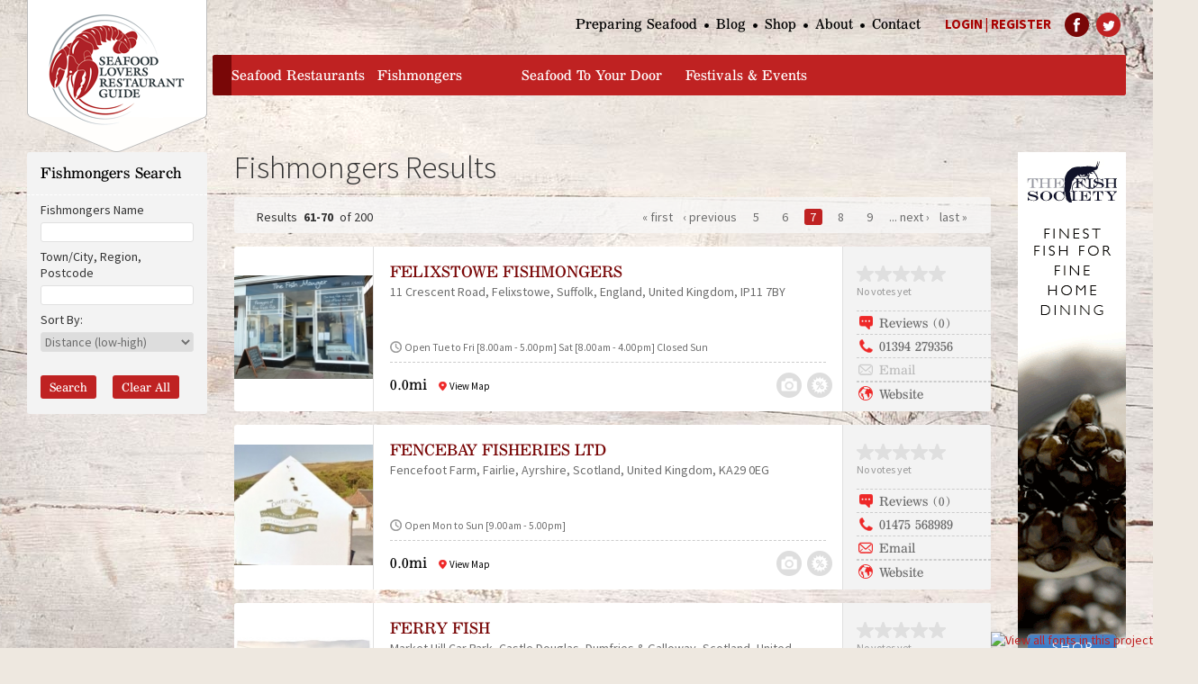

--- FILE ---
content_type: text/html; charset=utf-8
request_url: https://seafoodloversrestaurantguide.co.uk/fishmongers?field_geofield_distance%5Bunit%5D=3959&field_geofield_distance%5Bdistance%5D=25&field_geofield_distance%5Borigin%5D&seafoodMongerName=&sort_by=field_geofield_distance&page=6
body_size: 11233
content:
<!DOCTYPE html>
<!--[if IEMobile 7]><html class="iem7"  lang="en" dir="ltr"><![endif]-->
<!--[if lte IE 6]><html class="lt-ie9 lt-ie8 lt-ie7"  lang="en" dir="ltr"><![endif]-->
<!--[if (IE 7)&(!IEMobile)]><html class="lt-ie9 lt-ie8"  lang="en" dir="ltr"><![endif]-->
<!--[if IE 8]><html class="lt-ie9"  lang="en" dir="ltr"><![endif]-->
<!--[if (gte IE 9)|(gt IEMobile 7)]><!--><html  lang="en" dir="ltr" prefix="content: http://purl.org/rss/1.0/modules/content/ dc: http://purl.org/dc/terms/ foaf: http://xmlns.com/foaf/0.1/ og: http://ogp.me/ns# rdfs: http://www.w3.org/2000/01/rdf-schema# sioc: http://rdfs.org/sioc/ns# sioct: http://rdfs.org/sioc/types# skos: http://www.w3.org/2004/02/skos/core# xsd: http://www.w3.org/2001/XMLSchema# fb: http://ogp.me/ns/fb#"><!--<![endif]-->

<head>
  <meta charset="utf-8" />
<link rel="shortcut icon" href="https://seafoodloversrestaurantguide.co.uk/sites/all/themes/ireckon/favicon.ico" type="image/vnd.microsoft.icon" />
<meta name="description" content="Extensive list of Seafood Mongers throughout the Scotland, England, Ireland and Wales |" />
<meta name="robots" content="follow, index" />
<meta name="twitter:card" content="summary" />
  <title>Extensive list of Seafood Mongers throughout Scotland, England, Ireland and Wales |</title>

      <meta name="MobileOptimized" content="width">
    <meta name="HandheldFriendly" content="true">
    <meta name="viewport" content="width=device-width">
    <meta http-equiv="cleartype" content="on">

  <link type="text/css" rel="stylesheet" href="https://seafoodloversrestaurantguide.co.uk/sites/default/files/css/css_lQaZfjVpwP_oGNqdtWCSpJT1EMqXdMiU84ekLLxQnc4.css" media="all" />
<link type="text/css" rel="stylesheet" href="https://seafoodloversrestaurantguide.co.uk/sites/default/files/css/css_kPnxuFpLpDSZcMXpyidP9bvY30EnfU_0hyIuB41OwrI.css" media="all" />
<link type="text/css" rel="stylesheet" href="https://seafoodloversrestaurantguide.co.uk/sites/default/files/css/css_47DEQpj8HBSa-_TImW-5JCeuQeRkm5NMpJWZG3hSuFU.css" media="screen" />
<link type="text/css" rel="stylesheet" href="https://seafoodloversrestaurantguide.co.uk/sites/default/files/css/css_H9LsSqxPnbzIJi2PcJUJ6p_xuryB4vfQJTyJYRmpCxI.css" media="all" />
<link type="text/css" rel="stylesheet" href="https://seafoodloversrestaurantguide.co.uk/sites/default/files/css/css_PfZlGhT5xRVJf7iv8dqqYqsgspSHGoxcf_FkXidYvwo.css" media="all" />
<link type="text/css" rel="stylesheet" href="https://seafoodloversrestaurantguide.co.uk/sites/default/files/css/css_Fu79nHB0ISS3P-cpg3AmO7KZ0aUVU1km-1s8OiDYtmM.css" media="all" />
<link type="text/css" rel="stylesheet" href="https://fonts.googleapis.com/css?family=Source+Sans+Pro:300,300italic,700,700italic,italic,regular&amp;subset=latin" media="all" />
  <script src="https://seafoodloversrestaurantguide.co.uk/sites/default/files/js/js_jpJjaUC0z8JMIyav5oQrYykDRUb64rpaUDpB4Y9aklU.js"></script>
<script src="https://seafoodloversrestaurantguide.co.uk/sites/default/files/js/js_PJiqf_tF86eNjiUlRoIrJrm5xjngwSSg2nhDIuVu2YU.js"></script>
<script src="https://seafoodloversrestaurantguide.co.uk/sites/default/files/js/js_c9S7L28GiD9hlQGPOAZ-TmAjXzauQOFTS3F37BGHtCQ.js"></script>
<script src="https://seafoodloversrestaurantguide.co.uk/sites/default/files/js/js_C5vWd1PNJAwUihSQH8vyasRaLGKnQs7XY1vS-OEFG5I.js"></script>
<script>(function(i,s,o,g,r,a,m){i["GoogleAnalyticsObject"]=r;i[r]=i[r]||function(){(i[r].q=i[r].q||[]).push(arguments)},i[r].l=1*new Date();a=s.createElement(o),m=s.getElementsByTagName(o)[0];a.async=1;a.src=g;m.parentNode.insertBefore(a,m)})(window,document,"script","https://seafoodloversrestaurantguide.co.uk/sites/default/files/googleanalytics/analytics.js?szt9w0","ga");ga("create", "UA-52728527-1", {"cookieDomain":"auto","allowLinker":true});ga("require", "linkid", "linkid.js");ga("require", "displayfeatures");ga("require", "linker");ga("linker:autoLink", ["www.seafoodloversrestaurantguide.co.uk","www.seafoodloversrestaurantguide.com"]);ga("set", "anonymizeIp", true);ga("send", "pageview");</script>
<script src="https://fast.fonts.com/jsapi/f767c4d8-9aaa-418a-af4d-34d55cbbecc0.js"></script>
<script>jQuery.extend(Drupal.settings, {"basePath":"\/","pathPrefix":"","ajaxPageState":{"theme":"ireckon","theme_token":"wWzdNNJ5I3LE4H9prkc5HD_d_gHHpq7dO_vKDvEl3pM","jquery_version":"1.7","js":{"sites\/all\/modules\/jquery_update\/replace\/jquery\/1.7\/jquery.min.js":1,"misc\/jquery.once.js":1,"misc\/drupal.js":1,"sites\/all\/modules\/beautytips\/js\/jquery.bt.min.js":1,"sites\/all\/modules\/beautytips\/js\/beautytips.min.js":1,"sites\/all\/modules\/beautytips\/other_libs\/excanvas_r3\/excanvas.compiled.js":1,"sites\/all\/modules\/jquery_update\/replace\/ui\/external\/jquery.cookie.js":1,"sites\/all\/modules\/jquery_update\/replace\/misc\/jquery.form.min.js":1,"misc\/ajax.js":1,"sites\/all\/modules\/jquery_update\/js\/jquery_update.js":1,"sites\/all\/modules\/simpleads\/simpleads.js":1,"sites\/all\/modules\/simpleads\/modules\/simpleads_campaigns\/simpleads_campaigns.js":1,"sites\/all\/libraries\/colorbox\/jquery.colorbox-min.js":1,"sites\/all\/modules\/colorbox\/js\/colorbox.js":1,"sites\/all\/modules\/colorbox\/styles\/default\/colorbox_style.js":1,"sites\/all\/modules\/better_exposed_filters\/better_exposed_filters.js":1,"sites\/all\/modules\/views\/js\/base.js":1,"misc\/progress.js":1,"sites\/all\/modules\/fivestar\/js\/fivestar.js":1,"sites\/all\/modules\/views\/js\/ajax_view.js":1,"sites\/all\/modules\/google_analytics\/googleanalytics.js":1,"misc\/collapse.js":1,"misc\/form.js":1,"0":1,"https:\/\/fast.fonts.com\/jsapi\/f767c4d8-9aaa-418a-af4d-34d55cbbecc0.js":1},"css":{"modules\/system\/system.base.css":1,"modules\/system\/system.menus.css":1,"modules\/system\/system.messages.css":1,"modules\/system\/system.theme.css":1,"sites\/all\/modules\/calendar\/css\/calendar_multiday.css":1,"modules\/comment\/comment.css":1,"sites\/all\/modules\/date\/date_api\/date.css":1,"sites\/all\/modules\/date\/date_popup\/themes\/datepicker.1.7.css":1,"sites\/all\/modules\/date\/date_repeat_field\/date_repeat_field.css":1,"modules\/field\/theme\/field.css":1,"sites\/all\/modules\/find_content\/find_content.css":1,"sites\/all\/modules\/logintoboggan\/logintoboggan.css":1,"modules\/node\/node.css":1,"sites\/all\/modules\/relation\/relation_entity_collector\/relation_entity_collector.css":1,"modules\/search\/search.css":1,"sites\/all\/modules\/simpleads\/simpleads.css":1,"modules\/user\/user.css":1,"sites\/all\/modules\/views\/css\/views.css":1,"sites\/all\/modules\/ckeditor\/css\/ckeditor.css":1,"sites\/all\/modules\/colorbox\/styles\/default\/colorbox_style.css":1,"sites\/all\/modules\/ctools\/css\/ctools.css":1,"sites\/all\/modules\/panels\/css\/panels.css":1,"sites\/all\/modules\/fivestar\/css\/fivestar.css":1,"sites\/all\/modules\/pagerer\/pagerer.css":1,"sites\/all\/modules\/geofield\/css\/proximity-element.css":1,"sites\/all\/themes\/ireckon\/system.menus.css":1,"sites\/all\/themes\/ireckon\/system.messages.css":1,"sites\/all\/themes\/ireckon\/system.theme.css":1,"sites\/all\/themes\/ireckon\/css\/styles.css":1,"sites\/all\/themes\/ireckon\/css\/ireckon.css":1,"https:\/\/fonts.googleapis.com\/css?family=Source+Sans+Pro:300,300italic,700,700italic,italic,regular\u0026subset=latin":1}},"beautytips":{"beautytips_manager_custom_13":{"fill":"#790707","strokeWidth":0,"padding":"5px","cornerRadius":3,"spikeGirth":10,"spikeLength":5,"shadow":false,"cssClass":"tooltip","cssStyles":{"color":"#ffffff","fontFamily":"\u0026#039;Source Sans Pro\u0026#039;","fontWeight":"normal","fontSize":"12px"},"cssSelect":"div#bt-mong-gallery","trigger":"hover","shrinkToFit":true,"ajaxDisableLink":true,"animate":{"on":"fadeIn"},"positions":["top"],"contentSelector":"$(this).attr(\u0027title\u0027)","list":["fill","strokeWidth","padding","cornerRadius","spikeGirth","spikeLength","shadow","cssClass","cssStyles","trigger","shrinkToFit","positions","contentSelector"]},"beautytips_manager_custom_14":{"fill":"#790707","strokeWidth":0,"padding":"5px","cornerRadius":3,"spikeGirth":10,"spikeLength":5,"shadow":false,"cssClass":"tooltip","cssStyles":{"color":"#ffffff","fontFamily":"\u0026#039;Source Sans Pro\u0026#039;","fontWeight":"normal","fontSize":"12px"},"cssSelect":"div#bt-mong-specials","trigger":"hover","shrinkToFit":true,"ajaxDisableLink":true,"animate":{"on":"fadeIn"},"positions":["top"],"contentSelector":"$(this).attr(\u0027title\u0027)","list":["fill","strokeWidth","padding","cornerRadius","spikeGirth","spikeLength","shadow","cssClass","cssStyles","trigger","shrinkToFit","positions","contentSelector"]},"beautytips_manager_custom_15":{"fill":"#790707","strokeWidth":0,"padding":"5px","cornerRadius":3,"spikeGirth":10,"spikeLength":5,"shadow":false,"cssClass":"tooltip","cssStyles":{"color":"#ffffff","fontFamily":"\u0026#039;Source Sans Pro\u0026#039;","fontWeight":"normal","fontSize":"12px"},"cssSelect":"a#bt-register-link","trigger":"hover","shrinkToFit":true,"ajaxDisableLink":true,"animate":{"on":"fadeIn"},"positions":["bottom"],"contentSelector":"$(this).attr(\u0027title\u0027)","list":["fill","strokeWidth","padding","cornerRadius","spikeGirth","spikeLength","shadow","cssClass","cssStyles","trigger","shrinkToFit","positions","contentSelector"]}},"colorbox":{"transition":"elastic","speed":"350","opacity":"0.85","slideshow":true,"slideshowAuto":true,"slideshowSpeed":"3000","slideshowStart":"start","slideshowStop":"stop","current":"{current} of {total}","previous":"\u00ab Prev","next":"Next \u00bb","close":"Close","overlayClose":true,"maxWidth":"98%","maxHeight":"98%","initialWidth":"300","initialHeight":"250","fixed":true,"scrolling":true,"mobiledetect":true,"mobiledevicewidth":"480px"},"jcarousel":{"ajaxPath":"\/jcarousel\/ajax\/views"},"better_exposed_filters":{"datepicker":false,"slider":false,"settings":[]},"simpleads":{"url":{"ckeditor":"\/simpleads\/dashboard\/ckeditor"},"modulepath":"sites\/all\/modules\/simpleads"},"urlIsAjaxTrusted":{"\/fishmongers":true},"views":{"ajax_path":"\/views\/ajax","ajaxViews":{"views_dom_id:cf65cc0a01cb278900bf4646032aabb2":{"view_name":"seafood_mongers","view_display_id":"monger_gallery_validation","view_args":"8471","view_path":"fishmongers","view_base_path":"fishmongers","view_dom_id":"cf65cc0a01cb278900bf4646032aabb2","pager_element":0},"views_dom_id:90e54680f103804a7364af5497d34ba7":{"view_name":"seafood_mongers","view_display_id":"monger_gallery_validation","view_args":"8472","view_path":"fishmongers","view_base_path":"fishmongers","view_dom_id":"90e54680f103804a7364af5497d34ba7","pager_element":0},"views_dom_id:62584c5193eb07f6d8f33147e4ec3602":{"view_name":"seafood_mongers","view_display_id":"monger_gallery_validation","view_args":"8473","view_path":"fishmongers","view_base_path":"fishmongers","view_dom_id":"62584c5193eb07f6d8f33147e4ec3602","pager_element":0},"views_dom_id:bc3e2d4e25b4ba7a4a6173849975b2df":{"view_name":"seafood_mongers","view_display_id":"monger_gallery_validation","view_args":"8474","view_path":"fishmongers","view_base_path":"fishmongers","view_dom_id":"bc3e2d4e25b4ba7a4a6173849975b2df","pager_element":0},"views_dom_id:a81360d1fa31d2ec3cafedf5ce2de4f1":{"view_name":"seafood_mongers","view_display_id":"monger_gallery_validation","view_args":"8475","view_path":"fishmongers","view_base_path":"fishmongers","view_dom_id":"a81360d1fa31d2ec3cafedf5ce2de4f1","pager_element":0},"views_dom_id:9f0cbda41f9f0862d9a6aed7055e8462":{"view_name":"seafood_mongers","view_display_id":"monger_gallery_validation","view_args":"8476","view_path":"fishmongers","view_base_path":"fishmongers","view_dom_id":"9f0cbda41f9f0862d9a6aed7055e8462","pager_element":0},"views_dom_id:fe429027bd302d1ea54dd3bec7fb8df3":{"view_name":"seafood_mongers","view_display_id":"monger_gallery_validation","view_args":"8477","view_path":"fishmongers","view_base_path":"fishmongers","view_dom_id":"fe429027bd302d1ea54dd3bec7fb8df3","pager_element":0},"views_dom_id:88938c7cae29f94c5d017564910627cd":{"view_name":"seafood_mongers","view_display_id":"monger_gallery_validation","view_args":"8478","view_path":"fishmongers","view_base_path":"fishmongers","view_dom_id":"88938c7cae29f94c5d017564910627cd","pager_element":0},"views_dom_id:296a8a1a6cb9fa158d2d9f5a53cf364a":{"view_name":"seafood_mongers","view_display_id":"monger_gallery_validation","view_args":"8480","view_path":"fishmongers","view_base_path":"fishmongers","view_dom_id":"296a8a1a6cb9fa158d2d9f5a53cf364a","pager_element":0},"views_dom_id:cff3c8219c05f1f123f4b11ba7069c55":{"view_name":"seafood_mongers","view_display_id":"monger_gallery_validation","view_args":"8482","view_path":"fishmongers","view_base_path":"fishmongers","view_dom_id":"cff3c8219c05f1f123f4b11ba7069c55","pager_element":0}}},"googleanalytics":{"trackOutbound":1,"trackMailto":1,"trackDownload":1,"trackDownloadExtensions":"7z|aac|arc|arj|asf|asx|avi|bin|csv|doc(x|m)?|dot(x|m)?|exe|flv|gif|gz|gzip|hqx|jar|jpe?g|js|mp(2|3|4|e?g)|mov(ie)?|msi|msp|pdf|phps|png|ppt(x|m)?|pot(x|m)?|pps(x|m)?|ppam|sld(x|m)?|thmx|qtm?|ra(m|r)?|sea|sit|tar|tgz|torrent|txt|wav|wma|wmv|wpd|xls(x|m|b)?|xlt(x|m)|xlam|xml|z|zip","trackDomainMode":"2","trackCrossDomains":["www.seafoodloversrestaurantguide.co.uk","www.seafoodloversrestaurantguide.com"]}});</script>
      <!--[if lt IE 9]>
    <script src="/sites/all/themes/zen/js/html5-respond.js"></script>
    <![endif]-->
  </head>
<body class="html not-front not-logged-in two-sidebars page-fishmongers section-fishmongers page-views" >
      <p id="skip-link">
      <a href="#main-menu" class="element-invisible element-focusable">Jump to navigation</a>
    </p>
      
<div id="wrapper"> <!-- added by KG to create layered background image -->
    <div id="page">
    
      <header class="header" id="header" role="banner">
    
                  <a href="/" title="Home" rel="home" class="header__logo" id="logo"><img src="https://seafoodloversrestaurantguide.co.uk/sites/all/themes/ireckon/logo.png" alt="Home" class="header__logo-image" /></a>
            
            
            
          <div class="header__region region region-header">
    <div id="block-block-5" class="block block-block first odd">

      
   <div><a class="tw" href="http://www.twitter.com/@theseafoodlover" target="_blank" title="Follow us on Twitter: @theseafoodlover "> </a><a class="fb" href="http://www.facebook.com/seafoodloversrestaurantguide" target="_blank" title="Like us on Facebook!"> </a></div>
 
</div>
<div id="block-block-8" class="block block-block even">

      
   <div><a href="/user-login">Login</a> | <a href="/seafood_admin/register" id="bt-register-link" title="Register to write a review or to participate in our Seafood Dinner Contest and we will automatically subscribe you to our newsletter">Register</a></div>
 
</div>
<div id="block-menu-menu-utility-menu" class="block block-menu odd" role="navigation">

      
  <ul class="menu"><li class="menu__item is-leaf first leaf"><a href="/how-to-prepare-and-cook-seafood" title="" class="menu__link">Preparing Seafood</a></li>
<li class="menu__item is-leaf leaf"><a href="/blog" title="" class="menu__link">Blog</a></li>
<li class="menu__item is-leaf leaf"><a href="/seafood-shop" title="" class="menu__link">Shop</a></li>
<li class="menu__item is-leaf leaf"><a href="/about" title="" class="menu__link">About</a></li>
<li class="menu__item is-leaf last leaf"><a href="/contact-us-seafood-lovers-website" title="" class="menu__link">Contact</a></li>
</ul>
</div>
<div id="block-system-main-menu" class="block block-system block-menu last even" role="navigation">

      
  <ul class="menu"><li class="menu__item is-leaf first leaf"><a href="/" class="menu__link menu_icon menu-1466" title="">home</a></li>
<li class="menu__item is-leaf leaf"><a href="/seafood-restaurants" title="Search for Seafood Restaurants" class="menu__link menu_icon menu-2630">Seafood Restaurants</a></li>
<li class="menu__item is-active-trail is-leaf leaf active-trail"><a href="/fishmongers" title="Search for Fishmongers" class="menu__link is-active-trail menu_icon menu-3775 active-trail active">Fishmongers</a></li>
<li class="menu__item is-leaf leaf"><a href="/seafood-to-your-door" class="menu__link menu_icon menu-1280" title="Search for Seafood Delivered To Your Door">Seafood To Your Door</a></li>
<li class="menu__item is-leaf leaf"><a href="/seafood-festivals-and-events" title="Search for Seafood Festivals &amp;amp; Events" class="menu__link menu_icon menu-1365">Festivals &amp; Events</a></li>
<li class="menu__item is-leaf leaf"><a href="/how-to-use" title="How To Use This Website" class="menu__link menu_icon menu-1366">Help Page</a></li>
<li class="menu__item is-leaf last leaf"><span title="" class="menu__link nolink">e</span></li>
</ul>
</div>
  </div>
    
      </header>

      <div id="main">
    
        <div id="content" class="column" role="main">
                              <a id="main-content"></a>
                                <h1 class="page__title title" id="page-title">Fishmongers Results</h1>
                                                                      


<div class="view view-seafood-mongers view-id-seafood_mongers view-display-id-seafood_mongers_results view-dom-id-a8f86f437cbbf644d43460ec4462095e">
        
  
  
            <table class="pagerer">
<tbody>
 <tr><td class="pagerer pagerer-left"><h2 class="element-invisible">Pages</h2><div class="pagerer-pager "><div class="item-list"><ul class="pager"><li class="pager-item breaker first"></li>
<li class="pager-current">61-70</li>
<li class="pager-item">of 200</li>
<li class="pager-item breaker last"></li>
</ul></div></div></td><td class="pagerer pagerer-center"><h2 class="element-invisible">Pages</h2><div class="pagerer-pager "><div class="item-list"><ul class="pager"><li class="pager-first active first"><a title="Go to first page" href="/fishmongers?field_geofield_distance[unit]=3959&amp;field_geofield_distance[distance]=25&amp;field_geofield_distance[origin]&amp;seafoodMongerName=&amp;sort_by=field_geofield_distance">« first </a></li>
<li class="pager-previous active"><a title="Go to previous page" href="/fishmongers?field_geofield_distance[unit]=3959&amp;field_geofield_distance[distance]=25&amp;field_geofield_distance[origin]&amp;seafoodMongerName=&amp;sort_by=field_geofield_distance&amp;page=5">‹ previous</a></li>
<li class="pager-item breaker"></li>
<li class="pager-item active"><a title="Go to page 5" href="/fishmongers?field_geofield_distance[unit]=3959&amp;field_geofield_distance[distance]=25&amp;field_geofield_distance[origin]&amp;seafoodMongerName=&amp;sort_by=field_geofield_distance&amp;page=4">5</a></li>
<li class="pager-item active"><a title="Go to page 6" href="/fishmongers?field_geofield_distance[unit]=3959&amp;field_geofield_distance[distance]=25&amp;field_geofield_distance[origin]&amp;seafoodMongerName=&amp;sort_by=field_geofield_distance&amp;page=5">6</a></li>
<li class="pager-current">7</li>
<li class="pager-item active"><a title="Go to page 8" href="/fishmongers?field_geofield_distance[unit]=3959&amp;field_geofield_distance[distance]=25&amp;field_geofield_distance[origin]&amp;seafoodMongerName=&amp;sort_by=field_geofield_distance&amp;page=7">8</a></li>
<li class="pager-item active"><a title="Go to page 9" href="/fishmongers?field_geofield_distance[unit]=3959&amp;field_geofield_distance[distance]=25&amp;field_geofield_distance[origin]&amp;seafoodMongerName=&amp;sort_by=field_geofield_distance&amp;page=8">9</a></li>
<li class="pager-item breaker"></li>
<li class="pager-next active"><a title="Go to next page" href="/fishmongers?field_geofield_distance[unit]=3959&amp;field_geofield_distance[distance]=25&amp;field_geofield_distance[origin]&amp;seafoodMongerName=&amp;sort_by=field_geofield_distance&amp;page=7"> ... next ›</a></li>
<li class="pager-last active last"><a title="Go to last page" href="/fishmongers?field_geofield_distance[unit]=3959&amp;field_geofield_distance[distance]=25&amp;field_geofield_distance[origin]&amp;seafoodMongerName=&amp;sort_by=field_geofield_distance&amp;page=19"> last »</a></li>
</ul></div></div></td><td></td> </tr>
</tbody>
</table>
    
      <div class="view-content">
        <div class="views-row views-row-1 views-row-odd views-row-first">
      
  <div class="views-field views-field-field-monger-allow-banner-v1">        <div class="field-content"></div>  </div>  
  <div class="views-field views-field-view-3">        <span class="field-content"><div class="view view-seafood-mongers view-id-seafood_mongers view-display-id-monger_banner_ad_pane view-dom-id-bb3e249b5e36fc7546a5287ccadaa828">
        
  
  
    
  
  
  
  
  
  
</div></span>  </div>  
          
<div class="resultDetailsWrapper views-fieldset" data-module="views_fieldsets">

  
      
<div class="mongersLogo views-fieldset" data-module="views_fieldsets">

  
      <div class="views-field views-field-field-monger-logo-v1"><div class="field-content"><a href="/fishmonger/Felixstowe/11_Crescent_Road/FELIXSTOWE_FISHMONGERS"><img typeof="foaf:Image" src="https://seafoodloversrestaurantguide.co.uk/sites/default/files/styles/monger_logo_search_results/public/felix.JPG?itok=VGL_V4On" width="155" height="116" alt="" /></a></div></div>  
  
</div>

      
<div class="mongersMiddleSection views-fieldset" data-module="views_fieldsets">

  
      
<div class="mongersAddress views-fieldset" data-module="views_fieldsets">

  
      <div class="views-field views-field-title"><span class="field-content"><a href="/fishmonger/Felixstowe/11_Crescent_Road/FELIXSTOWE_FISHMONGERS"><h2>FELIXSTOWE FISHMONGERS</h2></a></span></div>      <span class="views-field views-field-field-monger-postal-address-v1-thoroughfare"><span class="field-content">11 Crescent Road</span></span>      <span class="views-field views-field-field-monger-postal-address-v1-locality"><span class="field-content">Felixstowe</span></span>      <span class="views-field views-field-field-monger-postal-address-v1-administrative-area"><span class="field-content">Suffolk</span></span>      <span class="views-field views-field-field-monger-country-v1"><span class="field-content">England</span></span>      <span class="views-field views-field-field-monger-postal-address-v1-country"><span class="field-content">United Kingdom</span></span>      <span class="views-field views-field-field-monger-postal-address-v1-postal-code"><span class="field-content">IP11 7BY</span></span>  
  
</div>

      <div class="views-field views-field-field-monger-hours-business-v1"><div class="field-content">Open Tue to Fri [8.00am - 5.00pm] Sat [8.00am - 4.00pm] Closed Sun</div></div>      
<div class="mongerTypeDistance views-fieldset" data-module="views_fieldsets">

  
      <div class="views-field views-field-field-geofield-distance-3"><span class="field-content"><div class="distanceWrapper">
<a href="/fishmonger/Felixstowe/11_Crescent_Road/FELIXSTOWE_FISHMONGERS?qt-seafood_mongers_panel_tabs=1"><div class="distanceField">0.0mi</div></a>
<a href="/fishmonger/Felixstowe/11_Crescent_Road/FELIXSTOWE_FISHMONGERS?qt-seafood_mongers_panel_tabs=1"><div class="viewMap">View Map</div></a>
</div></span></div>  
  
</div>

      
<div class="mongerIconGroup views-fieldset" data-module="views_fieldsets">

  
      <span class="views-field views-field-view-2"><span class="field-content"><div class="view view-seafood-mongers view-id-seafood_mongers view-display-id-monger_gallery_validation view-dom-id-cf65cc0a01cb278900bf4646032aabb2">
        
  
  
    
      <div class="view-empty">
      <div class="disabled"></div>    </div>
  
  
  
  
  
  
</div></span></span>      <span class="views-field views-field-view-1"><span class="field-content"><div class="view view-seafood-mongers view-id-seafood_mongers view-display-id-specials_icon_validation view-dom-id-5152f6514586dccb9054f639dbdf0563">
        
  
  
    
      <div class="view-empty">
      <div class="disabled"></div>    </div>
  
  
  
  
  
  
</div></span></span>  
  
</div>

  
  
</div>

      
<div class="mongersContact views-fieldset" data-module="views_fieldsets">

  
      <div class="views-field views-field-field-monger-rating-v1"><div class="field-content"><div class="clearfix fivestar-average-stars fivestar-average-text"><div class="fivestar-static-item"><div class="form-item form-type-item">
 <div class="fivestar-default"><div class="fivestar-widget-static fivestar-widget-static-vote fivestar-widget-static-5 clearfix"><div class="star star-1 star-odd star-first"><span class="off">0</span></div><div class="star star-2 star-even"><span class="off"></span></div><div class="star star-3 star-odd"><span class="off"></span></div><div class="star star-4 star-even"><span class="off"></span></div><div class="star star-5 star-odd star-last"><span class="off"></span></div></div></div>
<div class="description"><div class="fivestar-summary fivestar-summary-average-count"><span class="empty">No votes yet</span></div></div>
</div>
</div></div></div></div>      <div class="views-field views-field-comment-count"><span class="field-content"><a href="/fishmonger/Felixstowe/11_Crescent_Road/FELIXSTOWE_FISHMONGERS?qt-seafood_mongers_panel_tabs=2" target="_self">
Reviews (0)
</a></span></div>      <div class="views-field views-field-field-monger-phone-v1"><div class="field-content"><span>01394 279356</span></div></div>      <div class="views-field views-field-field-monger-email-v1"><div class="field-content"><span class="disabled">Email</span></div></div>      <div class="views-field views-field-view"><span class="field-content"><div class="view view-seafood-mongers view-id-seafood_mongers view-display-id-website_icon_validation view-dom-id-7de8f1af9c329193ae2c2cfc02774754">
        
  
  
    
      <div class="view-content">
        <div class="views-row views-row-1 views-row-odd views-row-first views-row-last">
      
  <div class="views-field views-field-field-monger-website-v1">        <div class="field-content"><a href="http://www.visitfelixstowe.co.uk/where-to-shop/felixstowe-fishmongers/" target="_blank">Website</a></div>  </div>  </div>
    </div>
  
  
  
  
  
  
</div></span></div>  
  
</div>

  
  
</div>

    </div>
  <div class="views-row views-row-2 views-row-even">
      
  <div class="views-field views-field-field-monger-allow-banner-v1">        <div class="field-content"></div>  </div>  
  <div class="views-field views-field-view-3">        <span class="field-content"><div class="view view-seafood-mongers view-id-seafood_mongers view-display-id-monger_banner_ad_pane view-dom-id-ddcf0923c077321f7a602f51702ebe07">
        
  
  
    
  
  
  
  
  
  
</div></span>  </div>  
          
<div class="resultDetailsWrapper views-fieldset" data-module="views_fieldsets">

  
      
<div class="mongersLogo views-fieldset" data-module="views_fieldsets">

  
      <div class="views-field views-field-field-monger-logo-v1"><div class="field-content"><a href="/fishmonger/Fairlie/Fencefoot_Farm/FENCEBAY_FISHERIES_LTD"><img typeof="foaf:Image" src="https://seafoodloversrestaurantguide.co.uk/sites/default/files/styles/monger_logo_search_results/public/fencebay.JPG?itok=9SFsTH_h" width="155" height="135" alt="" /></a></div></div>  
  
</div>

      
<div class="mongersMiddleSection views-fieldset" data-module="views_fieldsets">

  
      
<div class="mongersAddress views-fieldset" data-module="views_fieldsets">

  
      <div class="views-field views-field-title"><span class="field-content"><a href="/fishmonger/Fairlie/Fencefoot_Farm/FENCEBAY_FISHERIES_LTD"><h2>FENCEBAY FISHERIES LTD</h2></a></span></div>      <span class="views-field views-field-field-monger-postal-address-v1-thoroughfare"><span class="field-content">Fencefoot Farm</span></span>      <span class="views-field views-field-field-monger-postal-address-v1-locality"><span class="field-content">Fairlie</span></span>      <span class="views-field views-field-field-monger-postal-address-v1-administrative-area"><span class="field-content">Ayrshire</span></span>      <span class="views-field views-field-field-monger-country-v1"><span class="field-content">Scotland</span></span>      <span class="views-field views-field-field-monger-postal-address-v1-country"><span class="field-content">United Kingdom</span></span>      <span class="views-field views-field-field-monger-postal-address-v1-postal-code"><span class="field-content">KA29 0EG</span></span>  
  
</div>

      <div class="views-field views-field-field-monger-hours-business-v1"><div class="field-content">Open Mon to Sun [9.00am - 5.00pm] </div></div>      
<div class="mongerTypeDistance views-fieldset" data-module="views_fieldsets">

  
      <div class="views-field views-field-field-geofield-distance-3"><span class="field-content"><div class="distanceWrapper">
<a href="/fishmonger/Fairlie/Fencefoot_Farm/FENCEBAY_FISHERIES_LTD?qt-seafood_mongers_panel_tabs=1"><div class="distanceField">0.0mi</div></a>
<a href="/fishmonger/Fairlie/Fencefoot_Farm/FENCEBAY_FISHERIES_LTD?qt-seafood_mongers_panel_tabs=1"><div class="viewMap">View Map</div></a>
</div></span></div>  
  
</div>

      
<div class="mongerIconGroup views-fieldset" data-module="views_fieldsets">

  
      <span class="views-field views-field-view-2"><span class="field-content"><div class="view view-seafood-mongers view-id-seafood_mongers view-display-id-monger_gallery_validation view-dom-id-90e54680f103804a7364af5497d34ba7">
        
  
  
    
      <div class="view-empty">
      <div class="disabled"></div>    </div>
  
  
  
  
  
  
</div></span></span>      <span class="views-field views-field-view-1"><span class="field-content"><div class="view view-seafood-mongers view-id-seafood_mongers view-display-id-specials_icon_validation view-dom-id-30fbc784d03803511cd0ea39f35a863a">
        
  
  
    
      <div class="view-empty">
      <div class="disabled"></div>    </div>
  
  
  
  
  
  
</div></span></span>  
  
</div>

  
  
</div>

      
<div class="mongersContact views-fieldset" data-module="views_fieldsets">

  
      <div class="views-field views-field-field-monger-rating-v1"><div class="field-content"><div class="clearfix fivestar-average-stars fivestar-average-text"><div class="fivestar-static-item"><div class="form-item form-type-item">
 <div class="fivestar-default"><div class="fivestar-widget-static fivestar-widget-static-vote fivestar-widget-static-5 clearfix"><div class="star star-1 star-odd star-first"><span class="off">0</span></div><div class="star star-2 star-even"><span class="off"></span></div><div class="star star-3 star-odd"><span class="off"></span></div><div class="star star-4 star-even"><span class="off"></span></div><div class="star star-5 star-odd star-last"><span class="off"></span></div></div></div>
<div class="description"><div class="fivestar-summary fivestar-summary-average-count"><span class="empty">No votes yet</span></div></div>
</div>
</div></div></div></div>      <div class="views-field views-field-comment-count"><span class="field-content"><a href="/fishmonger/Fairlie/Fencefoot_Farm/FENCEBAY_FISHERIES_LTD?qt-seafood_mongers_panel_tabs=2" target="_self">
Reviews (0)
</a></span></div>      <div class="views-field views-field-field-monger-phone-v1"><div class="field-content"><span>01475 568989</span></div></div>      <div class="views-field views-field-field-monger-email-v1"><div class="field-content"><a href="/fishmonger/Fairlie/Fencefoot_Farm/FENCEBAY_FISHERIES_LTD?smid=Fairlie/Fencefoot_Farm/FENCEBAY_FISHERIES_LTD&amp;origin=results" target="_self">Email</a></div></div>      <div class="views-field views-field-view"><span class="field-content"><div class="view view-seafood-mongers view-id-seafood_mongers view-display-id-website_icon_validation view-dom-id-67d0042a5fd2b48152cb99d6041d8afe">
        
  
  
    
      <div class="view-content">
        <div class="views-row views-row-1 views-row-odd views-row-first views-row-last">
      
  <div class="views-field views-field-field-monger-website-v1">        <div class="field-content"><a href="http://www.fencebay.co.uk" target="_blank">Website</a></div>  </div>  </div>
    </div>
  
  
  
  
  
  
</div></span></div>  
  
</div>

  
  
</div>

    </div>
  <div class="views-row views-row-3 views-row-odd">
      
  <div class="views-field views-field-field-monger-allow-banner-v1">        <div class="field-content"></div>  </div>  
  <div class="views-field views-field-view-3">        <span class="field-content"><div class="view view-seafood-mongers view-id-seafood_mongers view-display-id-monger_banner_ad_pane view-dom-id-5643edfc21e45e89dbb8bba68b915670">
        
  
  
    
  
  
  
  
  
  
</div></span>  </div>  
          
<div class="resultDetailsWrapper views-fieldset" data-module="views_fieldsets">

  
      
<div class="mongersLogo views-fieldset" data-module="views_fieldsets">

  
      <div class="views-field views-field-field-monger-logo-v1"><div class="field-content"><a href="/fishmonger/Castle_Douglas/Market_Hill_Car_Park/FERRY_FISH"><img typeof="foaf:Image" src="https://seafoodloversrestaurantguide.co.uk/sites/default/files/styles/monger_logo_search_results/public/ferry%20fish.jpg?itok=S5un5wZi" width="155" height="103" alt="" /></a></div></div>  
  
</div>

      
<div class="mongersMiddleSection views-fieldset" data-module="views_fieldsets">

  
      
<div class="mongersAddress views-fieldset" data-module="views_fieldsets">

  
      <div class="views-field views-field-title"><span class="field-content"><a href="/fishmonger/Castle_Douglas/Market_Hill_Car_Park/FERRY_FISH"><h2>FERRY FISH</h2></a></span></div>      <span class="views-field views-field-field-monger-postal-address-v1-thoroughfare"><span class="field-content">Market Hill Car Park</span></span>      <span class="views-field views-field-field-monger-postal-address-v1-locality"><span class="field-content">Castle Douglas</span></span>      <span class="views-field views-field-field-monger-postal-address-v1-administrative-area"><span class="field-content">Dumfries &amp; Galloway</span></span>      <span class="views-field views-field-field-monger-country-v1"><span class="field-content">Scotland</span></span>      <span class="views-field views-field-field-monger-postal-address-v1-country"><span class="field-content">United Kingdom</span></span>      <span class="views-field views-field-field-monger-postal-address-v1-postal-code"><span class="field-content">DG7 1BE</span></span>  
  
</div>

      <div class="views-field views-field-field-monger-hours-business-v1"><div class="field-content">Open Tue &amp; Fri [9.00am - 3.00pm] Mobile Van</div></div>      
<div class="mongerTypeDistance views-fieldset" data-module="views_fieldsets">

  
      <div class="views-field views-field-field-geofield-distance-3"><span class="field-content"><div class="distanceWrapper">
<a href="/fishmonger/Castle_Douglas/Market_Hill_Car_Park/FERRY_FISH?qt-seafood_mongers_panel_tabs=1"><div class="distanceField">0.0mi</div></a>
<a href="/fishmonger/Castle_Douglas/Market_Hill_Car_Park/FERRY_FISH?qt-seafood_mongers_panel_tabs=1"><div class="viewMap">View Map</div></a>
</div></span></div>  
  
</div>

      
<div class="mongerIconGroup views-fieldset" data-module="views_fieldsets">

  
      <span class="views-field views-field-view-2"><span class="field-content"><div class="view view-seafood-mongers view-id-seafood_mongers view-display-id-monger_gallery_validation view-dom-id-62584c5193eb07f6d8f33147e4ec3602">
        
  
  
    
      <div class="view-empty">
      <div class="disabled"></div>    </div>
  
  
  
  
  
  
</div></span></span>      <span class="views-field views-field-view-1"><span class="field-content"><div class="view view-seafood-mongers view-id-seafood_mongers view-display-id-specials_icon_validation view-dom-id-bd9f80ffc2e06d06a5bb022f3e83ef51">
        
  
  
    
      <div class="view-empty">
      <div class="disabled"></div>    </div>
  
  
  
  
  
  
</div></span></span>  
  
</div>

  
  
</div>

      
<div class="mongersContact views-fieldset" data-module="views_fieldsets">

  
      <div class="views-field views-field-field-monger-rating-v1"><div class="field-content"><div class="clearfix fivestar-average-stars fivestar-average-text"><div class="fivestar-static-item"><div class="form-item form-type-item">
 <div class="fivestar-default"><div class="fivestar-widget-static fivestar-widget-static-vote fivestar-widget-static-5 clearfix"><div class="star star-1 star-odd star-first"><span class="off">0</span></div><div class="star star-2 star-even"><span class="off"></span></div><div class="star star-3 star-odd"><span class="off"></span></div><div class="star star-4 star-even"><span class="off"></span></div><div class="star star-5 star-odd star-last"><span class="off"></span></div></div></div>
<div class="description"><div class="fivestar-summary fivestar-summary-average-count"><span class="empty">No votes yet</span></div></div>
</div>
</div></div></div></div>      <div class="views-field views-field-comment-count"><span class="field-content"><a href="/fishmonger/Castle_Douglas/Market_Hill_Car_Park/FERRY_FISH?qt-seafood_mongers_panel_tabs=2" target="_self">
Reviews (0)
</a></span></div>      <div class="views-field views-field-field-monger-phone-v1"><div class="field-content"><span>01671 820748</span></div></div>      <div class="views-field views-field-field-monger-email-v1"><div class="field-content"><a href="/fishmonger/Castle_Douglas/Market_Hill_Car_Park/FERRY_FISH?smid=Castle_Douglas/Market_Hill_Car_Park/FERRY_FISH&amp;origin=results" target="_self">Email</a></div></div>      <div class="views-field views-field-view"><span class="field-content"><div class="view view-seafood-mongers view-id-seafood_mongers view-display-id-website_icon_validation view-dom-id-93c4a2910ea4511324f89ea59c956bc5">
        
  
  
    
      <div class="view-content">
        <div class="views-row views-row-1 views-row-odd views-row-first views-row-last">
      
  <div class="views-field views-field-field-monger-website-v1">        <div class="field-content"><a href="http://www.ferryfish.co.uk" target="_blank">Website</a></div>  </div>  </div>
    </div>
  
  
  
  
  
  
</div></span></div>  
  
</div>

  
  
</div>

    </div>
  <div class="views-row views-row-4 views-row-even">
      
  <div class="views-field views-field-field-monger-allow-banner-v1">        <div class="field-content"></div>  </div>  
  <div class="views-field views-field-view-3">        <span class="field-content"><div class="view view-seafood-mongers view-id-seafood_mongers view-display-id-monger_banner_ad_pane view-dom-id-7a5cf7276a0b1b646bad93f68b5423d1">
        
  
  
    
  
  
  
  
  
  
</div></span>  </div>  
          
<div class="resultDetailsWrapper views-fieldset" data-module="views_fieldsets">

  
      
<div class="mongersLogo views-fieldset" data-module="views_fieldsets">

  
      <div class="views-field views-field-field-monger-logo-v1"><div class="field-content"><a href="/fishmonger/Stranraer/Hanover_Square_Car_Park/FERRY_FISH"><img typeof="foaf:Image" src="https://seafoodloversrestaurantguide.co.uk/sites/default/files/styles/monger_logo_search_results/public/ferry%20fish_0.jpg?itok=m_GDe18p" width="155" height="103" alt="" /></a></div></div>  
  
</div>

      
<div class="mongersMiddleSection views-fieldset" data-module="views_fieldsets">

  
      
<div class="mongersAddress views-fieldset" data-module="views_fieldsets">

  
      <div class="views-field views-field-title"><span class="field-content"><a href="/fishmonger/Stranraer/Hanover_Square_Car_Park/FERRY_FISH"><h2>FERRY FISH</h2></a></span></div>      <span class="views-field views-field-field-monger-postal-address-v1-thoroughfare"><span class="field-content">Hanover Square Car Park</span></span>      <span class="views-field views-field-field-monger-postal-address-v1-locality"><span class="field-content">Stranraer</span></span>      <span class="views-field views-field-field-monger-postal-address-v1-administrative-area"><span class="field-content">Dumfries &amp; Galloway</span></span>      <span class="views-field views-field-field-monger-country-v1"><span class="field-content">Scotland</span></span>      <span class="views-field views-field-field-monger-postal-address-v1-country"><span class="field-content">United Kingdom</span></span>      <span class="views-field views-field-field-monger-postal-address-v1-postal-code"><span class="field-content">DG9 7AG</span></span>  
  
</div>

      <div class="views-field views-field-field-monger-hours-business-v1"><div class="field-content">Open Wed [10.00am - 2.00pm] Mobile Van</div></div>      
<div class="mongerTypeDistance views-fieldset" data-module="views_fieldsets">

  
      <div class="views-field views-field-field-geofield-distance-3"><span class="field-content"><div class="distanceWrapper">
<a href="/fishmonger/Stranraer/Hanover_Square_Car_Park/FERRY_FISH?qt-seafood_mongers_panel_tabs=1"><div class="distanceField">0.0mi</div></a>
<a href="/fishmonger/Stranraer/Hanover_Square_Car_Park/FERRY_FISH?qt-seafood_mongers_panel_tabs=1"><div class="viewMap">View Map</div></a>
</div></span></div>  
  
</div>

      
<div class="mongerIconGroup views-fieldset" data-module="views_fieldsets">

  
      <span class="views-field views-field-view-2"><span class="field-content"><div class="view view-seafood-mongers view-id-seafood_mongers view-display-id-monger_gallery_validation view-dom-id-bc3e2d4e25b4ba7a4a6173849975b2df">
        
  
  
    
      <div class="view-empty">
      <div class="disabled"></div>    </div>
  
  
  
  
  
  
</div></span></span>      <span class="views-field views-field-view-1"><span class="field-content"><div class="view view-seafood-mongers view-id-seafood_mongers view-display-id-specials_icon_validation view-dom-id-e443e6b9538d5ec30371657817c15776">
        
  
  
    
      <div class="view-empty">
      <div class="disabled"></div>    </div>
  
  
  
  
  
  
</div></span></span>  
  
</div>

  
  
</div>

      
<div class="mongersContact views-fieldset" data-module="views_fieldsets">

  
      <div class="views-field views-field-field-monger-rating-v1"><div class="field-content"><div class="clearfix fivestar-average-stars fivestar-average-text"><div class="fivestar-static-item"><div class="form-item form-type-item">
 <div class="fivestar-default"><div class="fivestar-widget-static fivestar-widget-static-vote fivestar-widget-static-5 clearfix"><div class="star star-1 star-odd star-first"><span class="off">0</span></div><div class="star star-2 star-even"><span class="off"></span></div><div class="star star-3 star-odd"><span class="off"></span></div><div class="star star-4 star-even"><span class="off"></span></div><div class="star star-5 star-odd star-last"><span class="off"></span></div></div></div>
<div class="description"><div class="fivestar-summary fivestar-summary-average-count"><span class="empty">No votes yet</span></div></div>
</div>
</div></div></div></div>      <div class="views-field views-field-comment-count"><span class="field-content"><a href="/fishmonger/Stranraer/Hanover_Square_Car_Park/FERRY_FISH?qt-seafood_mongers_panel_tabs=2" target="_self">
Reviews (0)
</a></span></div>      <div class="views-field views-field-field-monger-phone-v1"><div class="field-content"><span>01671 820748</span></div></div>      <div class="views-field views-field-field-monger-email-v1"><div class="field-content"><a href="/fishmonger/Stranraer/Hanover_Square_Car_Park/FERRY_FISH?smid=Stranraer/Hanover_Square_Car_Park/FERRY_FISH&amp;origin=results" target="_self">Email</a></div></div>      <div class="views-field views-field-view"><span class="field-content"><div class="view view-seafood-mongers view-id-seafood_mongers view-display-id-website_icon_validation view-dom-id-b196ecd767829438e7f0240541ab8703">
        
  
  
    
      <div class="view-content">
        <div class="views-row views-row-1 views-row-odd views-row-first views-row-last">
      
  <div class="views-field views-field-field-monger-website-v1">        <div class="field-content"><a href="http://www.ferryfish.co.uk" target="_blank">Website</a></div>  </div>  </div>
    </div>
  
  
  
  
  
  
</div></span></div>  
  
</div>

  
  
</div>

    </div>
  <div class="views-row views-row-5 views-row-odd">
      
  <div class="views-field views-field-field-monger-allow-banner-v1">        <div class="field-content"></div>  </div>  
  <div class="views-field views-field-view-3">        <span class="field-content"><div class="view view-seafood-mongers view-id-seafood_mongers view-display-id-monger_banner_ad_pane view-dom-id-3db7a1292443b8dab5a0c52f12cab5d8">
        
  
  
    
  
  
  
  
  
  
</div></span>  </div>  
          
<div class="resultDetailsWrapper views-fieldset" data-module="views_fieldsets">

  
      
<div class="mongersLogo views-fieldset" data-module="views_fieldsets">

  
      <div class="views-field views-field-field-monger-logo-v1"><div class="field-content"><a href="/fishmonger/Dumfires/Kilnford_Farm_Shop/FERRY_FISH"><img typeof="foaf:Image" src="https://seafoodloversrestaurantguide.co.uk/sites/default/files/styles/monger_logo_search_results/public/ferry%20fish_1.jpg?itok=1an3m0qz" width="155" height="103" alt="" /></a></div></div>  
  
</div>

      
<div class="mongersMiddleSection views-fieldset" data-module="views_fieldsets">

  
      
<div class="mongersAddress views-fieldset" data-module="views_fieldsets">

  
      <div class="views-field views-field-title"><span class="field-content"><a href="/fishmonger/Dumfires/Kilnford_Farm_Shop/FERRY_FISH"><h2>FERRY FISH</h2></a></span></div>      <span class="views-field views-field-field-monger-postal-address-v1-thoroughfare"><span class="field-content">Kilnford Farm Shop</span></span>      <span class="views-field views-field-field-monger-postal-address-v1-locality"><span class="field-content">Dumfires</span></span>      <span class="views-field views-field-field-monger-postal-address-v1-administrative-area"><span class="field-content">Dumfries &amp; Galloway</span></span>      <span class="views-field views-field-field-monger-country-v1"><span class="field-content">Scotland</span></span>      <span class="views-field views-field-field-monger-postal-address-v1-country"><span class="field-content">United Kingdom</span></span>      <span class="views-field views-field-field-monger-postal-address-v1-postal-code"><span class="field-content">DG2 8PT</span></span>  
  
</div>

      <div class="views-field views-field-field-monger-hours-business-v1"><div class="field-content">Open Tur &amp; Fri [10.00am - 4.00pm] Mobile Van</div></div>      
<div class="mongerTypeDistance views-fieldset" data-module="views_fieldsets">

  
      <div class="views-field views-field-field-geofield-distance-3"><span class="field-content"><div class="distanceWrapper">
<a href="/fishmonger/Dumfires/Kilnford_Farm_Shop/FERRY_FISH?qt-seafood_mongers_panel_tabs=1"><div class="distanceField">0.0mi</div></a>
<a href="/fishmonger/Dumfires/Kilnford_Farm_Shop/FERRY_FISH?qt-seafood_mongers_panel_tabs=1"><div class="viewMap">View Map</div></a>
</div></span></div>  
  
</div>

      
<div class="mongerIconGroup views-fieldset" data-module="views_fieldsets">

  
      <span class="views-field views-field-view-2"><span class="field-content"><div class="view view-seafood-mongers view-id-seafood_mongers view-display-id-monger_gallery_validation view-dom-id-a81360d1fa31d2ec3cafedf5ce2de4f1">
        
  
  
    
      <div class="view-empty">
      <div class="disabled"></div>    </div>
  
  
  
  
  
  
</div></span></span>      <span class="views-field views-field-view-1"><span class="field-content"><div class="view view-seafood-mongers view-id-seafood_mongers view-display-id-specials_icon_validation view-dom-id-f8fe69c562a1b8692065421c8986700c">
        
  
  
    
      <div class="view-empty">
      <div class="disabled"></div>    </div>
  
  
  
  
  
  
</div></span></span>  
  
</div>

  
  
</div>

      
<div class="mongersContact views-fieldset" data-module="views_fieldsets">

  
      <div class="views-field views-field-field-monger-rating-v1"><div class="field-content"><div class="clearfix fivestar-average-stars fivestar-average-text"><div class="fivestar-static-item"><div class="form-item form-type-item">
 <div class="fivestar-default"><div class="fivestar-widget-static fivestar-widget-static-vote fivestar-widget-static-5 clearfix"><div class="star star-1 star-odd star-first"><span class="off">0</span></div><div class="star star-2 star-even"><span class="off"></span></div><div class="star star-3 star-odd"><span class="off"></span></div><div class="star star-4 star-even"><span class="off"></span></div><div class="star star-5 star-odd star-last"><span class="off"></span></div></div></div>
<div class="description"><div class="fivestar-summary fivestar-summary-average-count"><span class="empty">No votes yet</span></div></div>
</div>
</div></div></div></div>      <div class="views-field views-field-comment-count"><span class="field-content"><a href="/fishmonger/Dumfires/Kilnford_Farm_Shop/FERRY_FISH?qt-seafood_mongers_panel_tabs=2" target="_self">
Reviews (0)
</a></span></div>      <div class="views-field views-field-field-monger-phone-v1"><div class="field-content"><span>01671 820748</span></div></div>      <div class="views-field views-field-field-monger-email-v1"><div class="field-content"><a href="/fishmonger/Dumfires/Kilnford_Farm_Shop/FERRY_FISH?smid=Dumfires/Kilnford_Farm_Shop/FERRY_FISH&amp;origin=results" target="_self">Email</a></div></div>      <div class="views-field views-field-view"><span class="field-content"><div class="view view-seafood-mongers view-id-seafood_mongers view-display-id-website_icon_validation view-dom-id-de7b927cafe6f16b062c08375795d358">
        
  
  
    
      <div class="view-content">
        <div class="views-row views-row-1 views-row-odd views-row-first views-row-last">
      
  <div class="views-field views-field-field-monger-website-v1">        <div class="field-content"><a href="http://www.ferryfish.co.uk" target="_blank">Website</a></div>  </div>  </div>
    </div>
  
  
  
  
  
  
</div></span></div>  
  
</div>

  
  
</div>

    </div>
  <div class="views-row views-row-6 views-row-even">
      
  <div class="views-field views-field-field-monger-allow-banner-v1">        <div class="field-content"></div>  </div>  
  <div class="views-field views-field-view-3">        <span class="field-content"><div class="view view-seafood-mongers view-id-seafood_mongers view-display-id-monger_banner_ad_pane view-dom-id-28ab09f4854e295e700819337ed96034">
        
  
  
    
  
  
  
  
  
  
</div></span>  </div>  
          
<div class="resultDetailsWrapper views-fieldset" data-module="views_fieldsets">

  
      
<div class="mongersLogo views-fieldset" data-module="views_fieldsets">

  
      <div class="views-field views-field-field-monger-logo-v1"><div class="field-content"><a href="/fishmonger/Newton_Stewart/The_Rock/FERRY_FISH"><img typeof="foaf:Image" src="https://seafoodloversrestaurantguide.co.uk/sites/default/files/styles/monger_logo_search_results/public/ferry%20fish_2.jpg?itok=Je7LCXAb" width="155" height="103" alt="" /></a></div></div>  
  
</div>

      
<div class="mongersMiddleSection views-fieldset" data-module="views_fieldsets">

  
      
<div class="mongersAddress views-fieldset" data-module="views_fieldsets">

  
      <div class="views-field views-field-title"><span class="field-content"><a href="/fishmonger/Newton_Stewart/The_Rock/FERRY_FISH"><h2>FERRY FISH</h2></a></span></div>      <span class="views-field views-field-field-monger-postal-address-v1-premise"><span class="field-content">Carsluith</span></span>      <span class="views-field views-field-field-monger-postal-address-v1-thoroughfare"><span class="field-content">The Rock</span></span>      <span class="views-field views-field-field-monger-postal-address-v1-locality"><span class="field-content">Newton Stewart</span></span>      <span class="views-field views-field-field-monger-country-v1"><span class="field-content">Scotland</span></span>      <span class="views-field views-field-field-monger-postal-address-v1-country"><span class="field-content">United Kingdom</span></span>      <span class="views-field views-field-field-monger-postal-address-v1-postal-code"><span class="field-content">DG8 7DW</span></span>  
  
</div>

      <div class="views-field views-field-field-monger-hours-business-v1"><div class="field-content">Open Fri [8.00am - 1.00pm] Mobile Van</div></div>      
<div class="mongerTypeDistance views-fieldset" data-module="views_fieldsets">

  
      <div class="views-field views-field-field-geofield-distance-3"><span class="field-content"><div class="distanceWrapper">
<a href="/fishmonger/Newton_Stewart/The_Rock/FERRY_FISH?qt-seafood_mongers_panel_tabs=1"><div class="distanceField">0.0mi</div></a>
<a href="/fishmonger/Newton_Stewart/The_Rock/FERRY_FISH?qt-seafood_mongers_panel_tabs=1"><div class="viewMap">View Map</div></a>
</div></span></div>  
  
</div>

      
<div class="mongerIconGroup views-fieldset" data-module="views_fieldsets">

  
      <span class="views-field views-field-view-2"><span class="field-content"><div class="view view-seafood-mongers view-id-seafood_mongers view-display-id-monger_gallery_validation view-dom-id-9f0cbda41f9f0862d9a6aed7055e8462">
        
  
  
    
      <div class="view-empty">
      <div class="disabled"></div>    </div>
  
  
  
  
  
  
</div></span></span>      <span class="views-field views-field-view-1"><span class="field-content"><div class="view view-seafood-mongers view-id-seafood_mongers view-display-id-specials_icon_validation view-dom-id-79ebfbdee25e02542a27a3b93bbde44e">
        
  
  
    
      <div class="view-empty">
      <div class="disabled"></div>    </div>
  
  
  
  
  
  
</div></span></span>  
  
</div>

  
  
</div>

      
<div class="mongersContact views-fieldset" data-module="views_fieldsets">

  
      <div class="views-field views-field-field-monger-rating-v1"><div class="field-content"><div class="clearfix fivestar-average-stars fivestar-average-text"><div class="fivestar-static-item"><div class="form-item form-type-item">
 <div class="fivestar-default"><div class="fivestar-widget-static fivestar-widget-static-vote fivestar-widget-static-5 clearfix"><div class="star star-1 star-odd star-first"><span class="off">0</span></div><div class="star star-2 star-even"><span class="off"></span></div><div class="star star-3 star-odd"><span class="off"></span></div><div class="star star-4 star-even"><span class="off"></span></div><div class="star star-5 star-odd star-last"><span class="off"></span></div></div></div>
<div class="description"><div class="fivestar-summary fivestar-summary-average-count"><span class="empty">No votes yet</span></div></div>
</div>
</div></div></div></div>      <div class="views-field views-field-comment-count"><span class="field-content"><a href="/fishmonger/Newton_Stewart/The_Rock/FERRY_FISH?qt-seafood_mongers_panel_tabs=2" target="_self">
Reviews (0)
</a></span></div>      <div class="views-field views-field-field-monger-phone-v1"><div class="field-content"><span>01671 820748</span></div></div>      <div class="views-field views-field-field-monger-email-v1"><div class="field-content"><a href="/fishmonger/Newton_Stewart/The_Rock/FERRY_FISH?smid=Newton_Stewart/The_Rock/FERRY_FISH&amp;origin=results" target="_self">Email</a></div></div>      <div class="views-field views-field-view"><span class="field-content"><div class="view view-seafood-mongers view-id-seafood_mongers view-display-id-website_icon_validation view-dom-id-69de936b0e806a8875cf1f145eae6440">
        
  
  
    
      <div class="view-content">
        <div class="views-row views-row-1 views-row-odd views-row-first views-row-last">
      
  <div class="views-field views-field-field-monger-website-v1">        <div class="field-content"><a href="http://www.ferryfish.co.uk" target="_blank">Website</a></div>  </div>  </div>
    </div>
  
  
  
  
  
  
</div></span></div>  
  
</div>

  
  
</div>

    </div>
  <div class="views-row views-row-7 views-row-odd">
      
  <div class="views-field views-field-field-monger-allow-banner-v1">        <div class="field-content"></div>  </div>  
  <div class="views-field views-field-view-3">        <span class="field-content"><div class="view view-seafood-mongers view-id-seafood_mongers view-display-id-monger_banner_ad_pane view-dom-id-5db2c9ad8fb2f27ef67ab26a370fcd18">
        
  
  
    
  
  
  
  
  
  
</div></span>  </div>  
          
<div class="resultDetailsWrapper views-fieldset" data-module="views_fieldsets">

  
      
<div class="mongersLogo views-fieldset" data-module="views_fieldsets">

  
      <div class="views-field views-field-field-monger-logo-v1"><div class="field-content"><a href="/fishmonger/London/71_Broadway_Market/FIN_AND_FLOUNDER_FISHMONGERS"><img typeof="foaf:Image" src="https://seafoodloversrestaurantguide.co.uk/sites/default/files/styles/monger_logo_search_results/public/Fin%20And%20Flounder3.jpg?itok=p7bNjSdv" width="155" height="116" alt="" /></a></div></div>  
  
</div>

      
<div class="mongersMiddleSection views-fieldset" data-module="views_fieldsets">

  
      
<div class="mongersAddress views-fieldset" data-module="views_fieldsets">

  
      <div class="views-field views-field-title"><span class="field-content"><a href="/fishmonger/London/71_Broadway_Market/FIN_AND_FLOUNDER_FISHMONGERS"><h2>FIN AND FLOUNDER FISHMONGERS</h2></a></span></div>      <span class="views-field views-field-field-monger-postal-address-v1-thoroughfare"><span class="field-content">71 Broadway Market</span></span>      <span class="views-field views-field-field-monger-postal-address-v1-locality"><span class="field-content">London</span></span>      <span class="views-field views-field-field-monger-postal-address-v1-administrative-area"><span class="field-content">Hackney</span></span>      <span class="views-field views-field-field-monger-country-v1"><span class="field-content">England</span></span>      <span class="views-field views-field-field-monger-postal-address-v1-country"><span class="field-content">United Kingdom</span></span>      <span class="views-field views-field-field-monger-postal-address-v1-postal-code"><span class="field-content">E8 4PH</span></span>  
  
</div>

      <div class="views-field views-field-field-monger-hours-business-v1"><div class="field-content">Open Tue to Fri [8.00am - 7.00pm] Sat [9.00am - 5.30pm] Sun [9.00am - 5.00pm]</div></div>      
<div class="mongerTypeDistance views-fieldset" data-module="views_fieldsets">

  
      <div class="views-field views-field-field-geofield-distance-3"><span class="field-content"><div class="distanceWrapper">
<a href="/fishmonger/London/71_Broadway_Market/FIN_AND_FLOUNDER_FISHMONGERS?qt-seafood_mongers_panel_tabs=1"><div class="distanceField">0.0mi</div></a>
<a href="/fishmonger/London/71_Broadway_Market/FIN_AND_FLOUNDER_FISHMONGERS?qt-seafood_mongers_panel_tabs=1"><div class="viewMap">View Map</div></a>
</div></span></div>  
  
</div>

      
<div class="mongerIconGroup views-fieldset" data-module="views_fieldsets">

  
      <span class="views-field views-field-view-2"><span class="field-content"><div class="view view-seafood-mongers view-id-seafood_mongers view-display-id-monger_gallery_validation view-dom-id-fe429027bd302d1ea54dd3bec7fb8df3">
        
  
  
    
      <div class="view-empty">
      <div class="disabled"></div>    </div>
  
  
  
  
  
  
</div></span></span>      <span class="views-field views-field-view-1"><span class="field-content"><div class="view view-seafood-mongers view-id-seafood_mongers view-display-id-specials_icon_validation view-dom-id-11ff7afffb3ae35d66cb1dea4217e04e">
        
  
  
    
      <div class="view-empty">
      <div class="disabled"></div>    </div>
  
  
  
  
  
  
</div></span></span>  
  
</div>

  
  
</div>

      
<div class="mongersContact views-fieldset" data-module="views_fieldsets">

  
      <div class="views-field views-field-field-monger-rating-v1"><div class="field-content"><div class="clearfix fivestar-average-stars fivestar-average-text"><div class="fivestar-static-item"><div class="form-item form-type-item">
 <div class="fivestar-default"><div class="fivestar-widget-static fivestar-widget-static-vote fivestar-widget-static-5 clearfix"><div class="star star-1 star-odd star-first"><span class="off">0</span></div><div class="star star-2 star-even"><span class="off"></span></div><div class="star star-3 star-odd"><span class="off"></span></div><div class="star star-4 star-even"><span class="off"></span></div><div class="star star-5 star-odd star-last"><span class="off"></span></div></div></div>
<div class="description"><div class="fivestar-summary fivestar-summary-average-count"><span class="empty">No votes yet</span></div></div>
</div>
</div></div></div></div>      <div class="views-field views-field-comment-count"><span class="field-content"><a href="/fishmonger/London/71_Broadway_Market/FIN_AND_FLOUNDER_FISHMONGERS?qt-seafood_mongers_panel_tabs=2" target="_self">
Reviews (0)
</a></span></div>      <div class="views-field views-field-field-monger-phone-v1"><div class="field-content"><span>02079 984929</span></div></div>      <div class="views-field views-field-field-monger-email-v1"><div class="field-content"><span class="disabled">Email</span></div></div>      <div class="views-field views-field-view"><span class="field-content"><div class="view view-seafood-mongers view-id-seafood_mongers view-display-id-website_icon_validation view-dom-id-4b8f14e91b7fd720bde4b68f6c29eb62">
        
  
  
    
      <div class="view-content">
        <div class="views-row views-row-1 views-row-odd views-row-first views-row-last">
      
  <div class="views-field views-field-field-monger-website-v1">        <div class="field-content"><a href="http://www.finandflounder.com" target="_blank">Website</a></div>  </div>  </div>
    </div>
  
  
  
  
  
  
</div></span></div>  
  
</div>

  
  
</div>

    </div>
  <div class="views-row views-row-8 views-row-even">
      
  <div class="views-field views-field-field-monger-allow-banner-v1">        <div class="field-content"></div>  </div>  
  <div class="views-field views-field-view-3">        <span class="field-content"><div class="view view-seafood-mongers view-id-seafood_mongers view-display-id-monger_banner_ad_pane view-dom-id-839205628fc1f14679f26813ee11c4a3">
        
  
  
    
  
  
  
  
  
  
</div></span>  </div>  
          
<div class="resultDetailsWrapper views-fieldset" data-module="views_fieldsets">

  
      
<div class="mongersLogo views-fieldset" data-module="views_fieldsets">

  
      <div class="views-field views-field-field-monger-logo-v1"><div class="field-content"><a href="/fishmonger/Cardiff/85_Pontcanna_Street/FISH_AT_85"><img typeof="foaf:Image" src="https://seafoodloversrestaurantguide.co.uk/sites/default/files/styles/monger_logo_search_results/public/fish%20at%2085.jpg?itok=89GnHrU9" width="155" height="157" alt="" /></a></div></div>  
  
</div>

      
<div class="mongersMiddleSection views-fieldset" data-module="views_fieldsets">

  
      
<div class="mongersAddress views-fieldset" data-module="views_fieldsets">

  
      <div class="views-field views-field-title"><span class="field-content"><a href="/fishmonger/Cardiff/85_Pontcanna_Street/FISH_AT_85"><h2>FISH AT 85</h2></a></span></div>      <span class="views-field views-field-field-monger-postal-address-v1-thoroughfare"><span class="field-content">85 Pontcanna Street</span></span>      <span class="views-field views-field-field-monger-postal-address-v1-locality"><span class="field-content">Cardiff</span></span>      <span class="views-field views-field-field-monger-postal-address-v1-administrative-area"><span class="field-content">Glamorgan</span></span>      <span class="views-field views-field-field-monger-country-v1"><span class="field-content">Wales</span></span>      <span class="views-field views-field-field-monger-postal-address-v1-country"><span class="field-content">United Kingdom</span></span>      <span class="views-field views-field-field-monger-postal-address-v1-postal-code"><span class="field-content">CF11 9HS</span></span>  
  
</div>

      <div class="views-field views-field-field-monger-hours-business-v1"><div class="field-content">Open Tue to Sat [10.00am - 8.00pm] Closed Sun &amp; Mon</div></div>      
<div class="mongerTypeDistance views-fieldset" data-module="views_fieldsets">

  
      <div class="views-field views-field-field-geofield-distance-3"><span class="field-content"><div class="distanceWrapper">
<a href="/fishmonger/Cardiff/85_Pontcanna_Street/FISH_AT_85?qt-seafood_mongers_panel_tabs=1"><div class="distanceField">0.0mi</div></a>
<a href="/fishmonger/Cardiff/85_Pontcanna_Street/FISH_AT_85?qt-seafood_mongers_panel_tabs=1"><div class="viewMap">View Map</div></a>
</div></span></div>  
  
</div>

      
<div class="mongerIconGroup views-fieldset" data-module="views_fieldsets">

  
      <span class="views-field views-field-view-2"><span class="field-content"><div class="view view-seafood-mongers view-id-seafood_mongers view-display-id-monger_gallery_validation view-dom-id-88938c7cae29f94c5d017564910627cd">
        
  
  
    
      <div class="view-empty">
      <div class="disabled"></div>    </div>
  
  
  
  
  
  
</div></span></span>      <span class="views-field views-field-view-1"><span class="field-content"><div class="view view-seafood-mongers view-id-seafood_mongers view-display-id-specials_icon_validation view-dom-id-455bcf20023fb579d0537453e6834d07">
        
  
  
    
      <div class="view-empty">
      <div class="disabled"></div>    </div>
  
  
  
  
  
  
</div></span></span>  
  
</div>

  
  
</div>

      
<div class="mongersContact views-fieldset" data-module="views_fieldsets">

  
      <div class="views-field views-field-field-monger-rating-v1"><div class="field-content"><div class="clearfix fivestar-average-stars fivestar-average-text"><div class="fivestar-static-item"><div class="form-item form-type-item">
 <div class="fivestar-default"><div class="fivestar-widget-static fivestar-widget-static-vote fivestar-widget-static-5 clearfix"><div class="star star-1 star-odd star-first"><span class="off">0</span></div><div class="star star-2 star-even"><span class="off"></span></div><div class="star star-3 star-odd"><span class="off"></span></div><div class="star star-4 star-even"><span class="off"></span></div><div class="star star-5 star-odd star-last"><span class="off"></span></div></div></div>
<div class="description"><div class="fivestar-summary fivestar-summary-average-count"><span class="empty">No votes yet</span></div></div>
</div>
</div></div></div></div>      <div class="views-field views-field-comment-count"><span class="field-content"><a href="/fishmonger/Cardiff/85_Pontcanna_Street/FISH_AT_85?qt-seafood_mongers_panel_tabs=2" target="_self">
Reviews (0)
</a></span></div>      <div class="views-field views-field-field-monger-phone-v1"><div class="field-content"><span>02920 235666</span></div></div>      <div class="views-field views-field-field-monger-email-v1"><div class="field-content"><span class="disabled">Email</span></div></div>      <div class="views-field views-field-view"><span class="field-content"><div class="view view-seafood-mongers view-id-seafood_mongers view-display-id-website_icon_validation view-dom-id-dcee99189aa882b860c679b116723782">
        
  
  
    
      <div class="view-content">
        <div class="views-row views-row-1 views-row-odd views-row-first views-row-last">
      
  <div class="views-field views-field-field-monger-website-v1">        <div class="field-content"><a href="http://www.fishat85.co.uk" target="_blank">Website</a></div>  </div>  </div>
    </div>
  
  
  
  
  
  
</div></span></div>  
  
</div>

  
  
</div>

    </div>
  <div class="views-row views-row-9 views-row-odd">
      
  <div class="views-field views-field-field-monger-allow-banner-v1">        <div class="field-content"></div>  </div>  
  <div class="views-field views-field-view-3">        <span class="field-content"><div class="view view-seafood-mongers view-id-seafood_mongers view-display-id-monger_banner_ad_pane view-dom-id-443c0fb61292dd836bb020920d2bfa44">
        
  
  
    
  
  
  
  
  
  
</div></span>  </div>  
          
<div class="resultDetailsWrapper views-fieldset" data-module="views_fieldsets">

  
      
<div class="mongersLogo views-fieldset" data-module="views_fieldsets">

  
      <div class="views-field views-field-field-monger-logo-v1"><div class="field-content"><a href="/fishmonger/Newmarket/19_The_Guineas_Centre/FISH_BURWELL_LTD_%28GUINEAS_CENTRE%29"><img typeof="foaf:Image" src="https://seafoodloversrestaurantguide.co.uk/sites/default/files/styles/monger_logo_search_results/public/default_images/iStock_000011752433XLarge.jpg?itok=5naXvoK0" alt="" /></a></div></div>  
  
</div>

      
<div class="mongersMiddleSection views-fieldset" data-module="views_fieldsets">

  
      
<div class="mongersAddress views-fieldset" data-module="views_fieldsets">

  
      <div class="views-field views-field-title"><span class="field-content"><a href="/fishmonger/Newmarket/19_The_Guineas_Centre/FISH_BURWELL_LTD_%28GUINEAS_CENTRE%29"><h2>FISH BURWELL LTD (GUINEAS CENTRE)</h2></a></span></div>      <span class="views-field views-field-field-monger-postal-address-v1-thoroughfare"><span class="field-content">19 The Guineas Centre</span></span>      <span class="views-field views-field-field-monger-postal-address-v1-locality"><span class="field-content">Newmarket</span></span>      <span class="views-field views-field-field-monger-postal-address-v1-administrative-area"><span class="field-content">Suffolk</span></span>      <span class="views-field views-field-field-monger-country-v1"><span class="field-content">England</span></span>      <span class="views-field views-field-field-monger-postal-address-v1-country"><span class="field-content">United Kingdom</span></span>      <span class="views-field views-field-field-monger-postal-address-v1-postal-code"><span class="field-content">CB8 8EQ</span></span>  
  
</div>

      <div class="views-field views-field-field-monger-hours-business-v1"><div class="field-content">Open Mon [9.00am - 3.00pm] Tue to Fri [9.00am - 5.00pm] Sat [8.30am - 3.00pm]</div></div>      
<div class="mongerTypeDistance views-fieldset" data-module="views_fieldsets">

  
      <div class="views-field views-field-field-geofield-distance-3"><span class="field-content"><div class="distanceWrapper">
<a href="/fishmonger/Newmarket/19_The_Guineas_Centre/FISH_BURWELL_LTD_%28GUINEAS_CENTRE%29?qt-seafood_mongers_panel_tabs=1"><div class="distanceField">0.0mi</div></a>
<a href="/fishmonger/Newmarket/19_The_Guineas_Centre/FISH_BURWELL_LTD_%28GUINEAS_CENTRE%29?qt-seafood_mongers_panel_tabs=1"><div class="viewMap">View Map</div></a>
</div></span></div>  
  
</div>

      
<div class="mongerIconGroup views-fieldset" data-module="views_fieldsets">

  
      <span class="views-field views-field-view-2"><span class="field-content"><div class="view view-seafood-mongers view-id-seafood_mongers view-display-id-monger_gallery_validation view-dom-id-296a8a1a6cb9fa158d2d9f5a53cf364a">
        
  
  
    
      <div class="view-empty">
      <div class="disabled"></div>    </div>
  
  
  
  
  
  
</div></span></span>      <span class="views-field views-field-view-1"><span class="field-content"><div class="view view-seafood-mongers view-id-seafood_mongers view-display-id-specials_icon_validation view-dom-id-7e097afc6139ee02ec3184ee49fe8682">
        
  
  
    
      <div class="view-empty">
      <div class="disabled"></div>    </div>
  
  
  
  
  
  
</div></span></span>  
  
</div>

  
  
</div>

      
<div class="mongersContact views-fieldset" data-module="views_fieldsets">

  
      <div class="views-field views-field-field-monger-rating-v1"><div class="field-content"><div class="clearfix fivestar-average-stars fivestar-average-text"><div class="fivestar-static-item"><div class="form-item form-type-item">
 <div class="fivestar-default"><div class="fivestar-widget-static fivestar-widget-static-vote fivestar-widget-static-5 clearfix"><div class="star star-1 star-odd star-first"><span class="off">0</span></div><div class="star star-2 star-even"><span class="off"></span></div><div class="star star-3 star-odd"><span class="off"></span></div><div class="star star-4 star-even"><span class="off"></span></div><div class="star star-5 star-odd star-last"><span class="off"></span></div></div></div>
<div class="description"><div class="fivestar-summary fivestar-summary-average-count"><span class="empty">No votes yet</span></div></div>
</div>
</div></div></div></div>      <div class="views-field views-field-comment-count"><span class="field-content"><a href="/fishmonger/Newmarket/19_The_Guineas_Centre/FISH_BURWELL_LTD_%28GUINEAS_CENTRE%29?qt-seafood_mongers_panel_tabs=2" target="_self">
Reviews (0)
</a></span></div>      <div class="views-field views-field-field-monger-phone-v1"><div class="field-content"><span>01638 664560</span></div></div>      <div class="views-field views-field-field-monger-email-v1"><div class="field-content"><a href="/fishmonger/Newmarket/19_The_Guineas_Centre/FISH_BURWELL_LTD_%28GUINEAS_CENTRE%29?smid=Newmarket/19_The_Guineas_Centre/FISH_BURWELL_LTD_(GUINEAS_CENTRE)&amp;origin=results" target="_self">Email</a></div></div>      <div class="views-field views-field-view"><span class="field-content"><div class="view view-seafood-mongers view-id-seafood_mongers view-display-id-website_icon_validation view-dom-id-79dcfbfbef4966f60f2f80678dc38f32">
        
  
  
    
      <div class="view-content">
        <div class="views-row views-row-1 views-row-odd views-row-first views-row-last">
      
  <div class="views-field views-field-field-monger-website-v1">        <div class="field-content"><a href="http://www.fishburwell.com" target="_blank">Website</a></div>  </div>  </div>
    </div>
  
  
  
  
  
  
</div></span></div>  
  
</div>

  
  
</div>

    </div>
  <div class="views-row views-row-10 views-row-even views-row-last">
      
  <div class="views-field views-field-field-monger-allow-banner-v1">        <div class="field-content"></div>  </div>  
  <div class="views-field views-field-view-3">        <span class="field-content"><div class="view view-seafood-mongers view-id-seafood_mongers view-display-id-monger_banner_ad_pane view-dom-id-00215dfbaa1ab1abf2935d29d2076343">
        
  
  
    
  
  
  
  
  
  
</div></span>  </div>  
          
<div class="resultDetailsWrapper views-fieldset" data-module="views_fieldsets">

  
      
<div class="mongersLogo views-fieldset" data-module="views_fieldsets">

  
      <div class="views-field views-field-field-monger-logo-v1"><div class="field-content"><a href="/fishmonger/Bagthorpe/Main_Road/THE_FISH_SHED"><img typeof="foaf:Image" src="https://seafoodloversrestaurantguide.co.uk/sites/default/files/styles/monger_logo_search_results/public/fish%20shed.jpg?itok=dTxrqZHy" width="106" height="170" alt="" /></a></div></div>  
  
</div>

      
<div class="mongersMiddleSection views-fieldset" data-module="views_fieldsets">

  
      
<div class="mongersAddress views-fieldset" data-module="views_fieldsets">

  
      <div class="views-field views-field-title"><span class="field-content"><a href="/fishmonger/Bagthorpe/Main_Road/THE_FISH_SHED"><h2>THE FISH SHED</h2></a></span></div>      <span class="views-field views-field-field-monger-postal-address-v1-thoroughfare"><span class="field-content">Main Road</span></span>      <span class="views-field views-field-field-monger-postal-address-v1-locality"><span class="field-content">Bagthorpe</span></span>      <span class="views-field views-field-field-monger-postal-address-v1-administrative-area"><span class="field-content">Norfolk</span></span>      <span class="views-field views-field-field-monger-country-v1"><span class="field-content">England</span></span>      <span class="views-field views-field-field-monger-postal-address-v1-country"><span class="field-content">United Kingdom</span></span>      <span class="views-field views-field-field-monger-postal-address-v1-postal-code"><span class="field-content">PE31 8BY</span></span>  
  
</div>

      <div class="views-field views-field-field-monger-hours-business-v1"><div class="field-content">Summer Hours (Mar - Oct) 10 am - 5 pm   Winter Hours (Oct - Mar) 10 am - 4 pm</div></div>      
<div class="mongerTypeDistance views-fieldset" data-module="views_fieldsets">

  
      <div class="views-field views-field-field-geofield-distance-3"><span class="field-content"><div class="distanceWrapper">
<a href="/fishmonger/Bagthorpe/Main_Road/THE_FISH_SHED?qt-seafood_mongers_panel_tabs=1"><div class="distanceField">0.0mi</div></a>
<a href="/fishmonger/Bagthorpe/Main_Road/THE_FISH_SHED?qt-seafood_mongers_panel_tabs=1"><div class="viewMap">View Map</div></a>
</div></span></div>  
  
</div>

      
<div class="mongerIconGroup views-fieldset" data-module="views_fieldsets">

  
      <span class="views-field views-field-view-2"><span class="field-content"><div class="view view-seafood-mongers view-id-seafood_mongers view-display-id-monger_gallery_validation view-dom-id-cff3c8219c05f1f123f4b11ba7069c55">
        
  
  
    
      <div class="view-empty">
      <div class="disabled"></div>    </div>
  
  
  
  
  
  
</div></span></span>      <span class="views-field views-field-view-1"><span class="field-content"><div class="view view-seafood-mongers view-id-seafood_mongers view-display-id-specials_icon_validation view-dom-id-bb2c64ace4878892a6f22e0aa7a4f1e3">
        
  
  
    
      <div class="view-empty">
      <div class="disabled"></div>    </div>
  
  
  
  
  
  
</div></span></span>  
  
</div>

  
  
</div>

      
<div class="mongersContact views-fieldset" data-module="views_fieldsets">

  
      <div class="views-field views-field-field-monger-rating-v1"><div class="field-content"><div class="clearfix fivestar-average-stars fivestar-average-text"><div class="fivestar-static-item"><div class="form-item form-type-item">
 <div class="fivestar-default"><div class="fivestar-widget-static fivestar-widget-static-vote fivestar-widget-static-5 clearfix"><div class="star star-1 star-odd star-first"><span class="off">0</span></div><div class="star star-2 star-even"><span class="off"></span></div><div class="star star-3 star-odd"><span class="off"></span></div><div class="star star-4 star-even"><span class="off"></span></div><div class="star star-5 star-odd star-last"><span class="off"></span></div></div></div>
<div class="description"><div class="fivestar-summary fivestar-summary-average-count"><span class="empty">No votes yet</span></div></div>
</div>
</div></div></div></div>      <div class="views-field views-field-comment-count"><span class="field-content"><a href="/fishmonger/Bagthorpe/Main_Road/THE_FISH_SHED?qt-seafood_mongers_panel_tabs=2" target="_self">
Reviews (0)
</a></span></div>      <div class="views-field views-field-field-monger-phone-v1"><div class="field-content"><span>01485 210 532</span></div></div>      <div class="views-field views-field-field-monger-email-v1"><div class="field-content"><a href="/fishmonger/Bagthorpe/Main_Road/THE_FISH_SHED?smid=Bagthorpe/Main_Road/THE_FISH_SHED&amp;origin=results" target="_self">Email</a></div></div>      <div class="views-field views-field-view"><span class="field-content"><div class="view view-seafood-mongers view-id-seafood_mongers view-display-id-website_icon_validation view-dom-id-1bacbdf53c9f5552168b4f6f762d919f">
        
  
  
    
      <div class="view-content">
        <div class="views-row views-row-1 views-row-odd views-row-first views-row-last">
      
  <div class="views-field views-field-field-monger-website-v1">        <div class="field-content"><a href="http://www.fishshed.co.uk" target="_blank">Website</a></div>  </div>  </div>
    </div>
  
  
  
  
  
  
</div></span></div>  
  
</div>

  
  
</div>

    </div>
    </div>
  
      <table class="pagerer">
<tbody>
 <tr><td class="pagerer pagerer-left"><h2 class="element-invisible">Pages</h2><div class="pagerer-pager "><div class="item-list"><ul class="pager"><li class="pager-item breaker first"></li>
<li class="pager-current">61-70</li>
<li class="pager-item">of 200</li>
<li class="pager-item breaker last"></li>
</ul></div></div></td><td class="pagerer pagerer-center"><h2 class="element-invisible">Pages</h2><div class="pagerer-pager "><div class="item-list"><ul class="pager"><li class="pager-first active first"><a title="Go to first page" href="/fishmongers?field_geofield_distance[unit]=3959&amp;field_geofield_distance[distance]=25&amp;field_geofield_distance[origin]&amp;seafoodMongerName=&amp;sort_by=field_geofield_distance">« first </a></li>
<li class="pager-previous active"><a title="Go to previous page" href="/fishmongers?field_geofield_distance[unit]=3959&amp;field_geofield_distance[distance]=25&amp;field_geofield_distance[origin]&amp;seafoodMongerName=&amp;sort_by=field_geofield_distance&amp;page=5">‹ previous</a></li>
<li class="pager-item breaker"></li>
<li class="pager-item active"><a title="Go to page 5" href="/fishmongers?field_geofield_distance[unit]=3959&amp;field_geofield_distance[distance]=25&amp;field_geofield_distance[origin]&amp;seafoodMongerName=&amp;sort_by=field_geofield_distance&amp;page=4">5</a></li>
<li class="pager-item active"><a title="Go to page 6" href="/fishmongers?field_geofield_distance[unit]=3959&amp;field_geofield_distance[distance]=25&amp;field_geofield_distance[origin]&amp;seafoodMongerName=&amp;sort_by=field_geofield_distance&amp;page=5">6</a></li>
<li class="pager-current">7</li>
<li class="pager-item active"><a title="Go to page 8" href="/fishmongers?field_geofield_distance[unit]=3959&amp;field_geofield_distance[distance]=25&amp;field_geofield_distance[origin]&amp;seafoodMongerName=&amp;sort_by=field_geofield_distance&amp;page=7">8</a></li>
<li class="pager-item active"><a title="Go to page 9" href="/fishmongers?field_geofield_distance[unit]=3959&amp;field_geofield_distance[distance]=25&amp;field_geofield_distance[origin]&amp;seafoodMongerName=&amp;sort_by=field_geofield_distance&amp;page=8">9</a></li>
<li class="pager-item breaker"></li>
<li class="pager-next active"><a title="Go to next page" href="/fishmongers?field_geofield_distance[unit]=3959&amp;field_geofield_distance[distance]=25&amp;field_geofield_distance[origin]&amp;seafoodMongerName=&amp;sort_by=field_geofield_distance&amp;page=7"> ... next ›</a></li>
<li class="pager-last active last"><a title="Go to last page" href="/fishmongers?field_geofield_distance[unit]=3959&amp;field_geofield_distance[distance]=25&amp;field_geofield_distance[origin]&amp;seafoodMongerName=&amp;sort_by=field_geofield_distance&amp;page=19"> last »</a></li>
</ul></div></div></td><td></td> </tr>
</tbody>
</table>
  
  
  
  
  
</div>                  </div>
    
        
            
                  <aside class="sidebars">
              <section class="region region-sidebar-first column sidebar">
    <div id="block-views-d0bef370d50b73959ca949a3ff2a02ca" class="block block-views first last odd">

        <h2 class="block__title block-title">Fishmongers Search</h2>
    
  <form action="/fishmongers" method="get" id="views-exposed-form-seafood-mongers-seafood-mongers-results" accept-charset="UTF-8"><div><div class="views-exposed-form">
  <div class="views-exposed-widgets clearfix">
          <div id="edit-seafoodmongername-wrapper" class="views-exposed-widget views-widget-filter-title">
                  <label for="edit-seafoodmongername">
            Fishmongers Name          </label>
                        <div class="views-widget">
          <div class="form-item form-type-textfield form-item-seafoodMongerName">
 <input type="text" id="edit-seafoodmongername" name="seafoodMongerName" value="" size="30" maxlength="128" class="form-text" />
</div>
        </div>
              </div>
          <div id="edit-field-geofield-distance-wrapper" class="views-exposed-widget views-widget-filter-field_geofield_distance">
                  <label for="edit-field-geofield-distance">
            Town/City, Region, Postcode          </label>
                        <div class="views-widget">
          <div  class="geofield-proximity-field-wrapper clearfix"><div class="form-item form-type-geofield-proximity">
 <div id="edit-field-geofield-distance"  class="clearfix"><div class="form-item form-type-textfield form-item-field-geofield-distance-distance">
  <label class="element-invisible" for="edit-field-geofield-distance-distance">Distance </label>
 <input type="text" id="edit-field-geofield-distance-distance" name="field_geofield_distance[distance]" value="25" size="60" maxlength="128" class="form-text" />
</div>
<div class="form-item form-type-select form-item-field-geofield-distance-unit">
  <label class="element-invisible" for="edit-field-geofield-distance-unit">Unit </label>
 <select id="edit-field-geofield-distance-unit" name="field_geofield_distance[unit]" class="form-select"><option value="6371">Kilometers</option><option value="6371000">Meters</option><option value="3959" selected="selected">Miles</option><option value="6975175">Yards</option><option value="20925525">Feet</option><option value="3444">Nautical Miles</option></select>
</div>
<span class="geofield-proximity-origin-from">from</span><div class="form-item form-type-textfield form-item-field-geofield-distance-origin">
  <label class="element-invisible" for="edit-field-geofield-distance-origin">Origin </label>
 <input class="geofield-proximity-origin form-text" type="text" id="edit-field-geofield-distance-origin" name="field_geofield_distance[origin]" value="" size="60" maxlength="128" />
</div>
</div>
</div>
</div>        </div>
              </div>
              <div class="views-exposed-widget views-widget-sort-by">
        <div class="form-item form-type-select form-item-sort-by">
  <label for="edit-sort-by">Sort By: </label>
 <select id="edit-sort-by" name="sort_by" class="form-select"><option value="field_geofield_distance" selected="selected">Distance (low-high)</option><option value="field_geofield_distance_1">Distance (high-low)</option><option value="title">Name (A - Z)</option><option value="title_1">Name (Z - A)</option></select>
</div>
      </div>
      <div class="views-exposed-widget views-widget-sort-order">
              </div>
                <div class="views-exposed-widget views-submit-button">
      <input type="submit" id="edit-submit-seafood-mongers" name="" value="Search" class="form-submit" />    </div>
          <div class="views-exposed-widget views-reset-button">
        <input type="submit" id="edit-reset" name="op" value="Clear All" class="form-submit" />      </div>
      </div>
</div>
</div></form>
</div>
  </section>
              <section class="region region-sidebar-second column sidebar">
    <div id="block-views-fishmonger-adverts-block" class="block block-views first last odd">

      
  <div class="view view-fishmonger-adverts view-id-fishmonger_adverts view-display-id-block view-dom-id-88b67574c8e599fd5e62e0868548b858">
        
  
  
      <div class="view-content">
        <div class="views-row views-row-1 views-row-odd views-row-first views-row-last">
      
  <div class="views-field views-field-view">        <span class="field-content"><div class="view view-fishmonger-adverts view-id-fishmonger_adverts view-display-id-panel_pane_1 view-dom-id-b5c53c2936b0ce39e504dc352bdfa37e">
        
  
  
      <div class="view-content">
        <div class="views-row views-row-1 views-row-odd views-row-first views-row-last">
      
  <div class="views-field views-field-field-ad-image">        <div class="field-content"><a href="http://www.thefishsociety.co.uk/" target="_blank"><img typeof="foaf:Image" src="https://seafoodloversrestaurantguide.co.uk/sites/default/files/field/image/Tall-Ad.gif" width="120" height="600" alt="" /></a></div>  </div>  </div>
    </div>
  
  
  
  
  
  
</div></span>  </div>  </div>
    </div>
  
  
  
  
  
  
</div>
</div>
  </section>
          </aside>
            
      </div>
    
          
    </div>
</div>
<div id="wrapper_bottom"> <!-- added by KG to create layered background image -->
	  <div class="region region-bottom">
    <div id="block-block-6" class="block block-block first odd">

      
   <div><a class="tw" href="http://www.twitter.com/@theseafoodlover" target="_blank" title="Follow us on Twitter: @theseafoodlover "> </a><a class="fb" href="http://www.facebook.com/seafoodloversrestaurantguide" target="_blank" title="Like us on Facebook!"> </a></div>
 
</div>
<div id="block-menu-menu-footer-menu" class="block block-menu even" role="navigation">

      
  <ul class="menu"><li class="menu__item is-leaf first leaf"><a href="/how-to-use" title="" class="menu__link">How to Use</a></li>
<li class="menu__item is-leaf leaf"><a href="/report-issues-on-seafood-lovers-website" title="" class="menu__link">Report Issues</a></li>
<li class="menu__item is-leaf leaf"><a href="/contact-us-seafood-lovers-website" title="" class="menu__link">Contact</a></li>
<li class="menu__item is-leaf leaf"><a href="/privacy" title="" class="menu__link">Privacy</a></li>
<li class="menu__item is-leaf leaf"><a href="/conditions-of-use" title="" class="menu__link">Conditions of Use</a></li>
<li class="menu__item is-leaf leaf"><a href="/advertise-on-seafood-lovers-website" title="" class="menu__link">Advertise With Us</a></li>
<li class="menu__item is-leaf last leaf"><a href="/Popular_Seafood_Restaurants" title="A selection of the most popular seafood restaurants throughout the United Kingdom" class="menu__link">Popular Restaurants</a></li>
</ul>
</div>
<div id="block-block-7" class="block block-block last odd">

      
  2026 &copy; Seafood Lovers Restaurant Guide | <a href="http://www.ireckon.co.uk" target="_blank" title="Website Design and Hosting">Design by Ireckon</a>
</div>
  </div>
</div>  </body>
</html>


--- FILE ---
content_type: text/css
request_url: https://seafoodloversrestaurantguide.co.uk/sites/default/files/css/css_PfZlGhT5xRVJf7iv8dqqYqsgspSHGoxcf_FkXidYvwo.css
body_size: 2134
content:
#colorbox,#cboxOverlay,#cboxWrapper{position:absolute;top:0;left:0;z-index:9999;overflow:hidden;}#cboxOverlay{position:fixed;width:100%;height:100%;}#cboxMiddleLeft,#cboxBottomLeft{clear:left;}#cboxContent{position:relative;}#cboxLoadedContent{overflow:auto;-webkit-overflow-scrolling:touch;}#cboxTitle{margin:0;}#cboxLoadingOverlay,#cboxLoadingGraphic{position:absolute;top:0;left:0;width:100%;height:100%;}#cboxPrevious,#cboxNext,#cboxClose,#cboxSlideshow{border:0;padding:0;margin:0;overflow:visible;width:auto;background:none;cursor:pointer;}#cboxPrevious:active,#cboxNext:active,#cboxClose:active,#cboxSlideshow:active{outline:0;}.cboxPhoto{float:left;margin:auto;border:0;display:block;max-width:none;}.cboxIframe{width:100%;height:100%;display:block;border:0;}#colorbox,#cboxContent,#cboxLoadedContent{-moz-box-sizing:content-box;-webkit-box-sizing:content-box;box-sizing:content-box;}#cboxOverlay{background:#000;}#colorbox{outline:0;}#cboxWrapper{background:#fff;-moz-border-radius:5px;-webkit-border-radius:5px;border-radius:5px;}#cboxTopLeft{width:15px;height:15px;}#cboxTopCenter{height:15px;}#cboxTopRight{width:15px;height:15px;}#cboxBottomLeft{width:15px;height:10px;}#cboxBottomCenter{height:10px;}#cboxBottomRight{width:15px;height:10px;}#cboxMiddleLeft{width:15px;}#cboxMiddleRight{width:15px;}#cboxContent{background:#fff;overflow:hidden;}#cboxError{padding:50px;border:1px solid #ccc;}#cboxLoadedContent{margin-bottom:28px;}#cboxTitle{position:absolute;background:rgba(255,255,255,0.7);bottom:28px;left:0;color:#535353;width:100%;padding:4px 6px;-moz-box-sizing:border-box;-webkit-box-sizing:border-box;box-sizing:border-box;}#cboxCurrent{position:absolute;bottom:4px;left:60px;color:#949494;}.cboxSlideshow_on #cboxSlideshow{position:absolute;bottom:0px;right:30px;background:url(/sites/all/modules/colorbox/styles/default/images/controls.png) no-repeat -75px -50px;width:25px;height:25px;text-indent:-9999px;}.cboxSlideshow_on #cboxSlideshow:hover{background-position:-101px -50px;}.cboxSlideshow_off #cboxSlideshow{position:absolute;bottom:0px;right:30px;background:url(/sites/all/modules/colorbox/styles/default/images/controls.png) no-repeat -25px -50px;width:25px;height:25px;text-indent:-9999px;}.cboxSlideshow_off #cboxSlideshow:hover{background-position:-49px -50px;}#cboxPrevious{position:absolute;bottom:0;left:0;background:url(/sites/all/modules/colorbox/styles/default/images/controls.png) no-repeat -75px 0px;width:25px;height:25px;text-indent:-9999px;}#cboxPrevious:hover{background-position:-75px -25px;}#cboxNext{position:absolute;bottom:0;left:27px;background:url(/sites/all/modules/colorbox/styles/default/images/controls.png) no-repeat -50px 0px;width:25px;height:25px;text-indent:-9999px;}#cboxNext:hover{background-position:-50px -25px;}#cboxLoadingOverlay{background:#fff;}#cboxLoadingGraphic{background:url(/sites/all/modules/colorbox/styles/default/images/loading_animation.gif) no-repeat center center;}#cboxClose{position:absolute;bottom:0;right:0;background:url(/sites/all/modules/colorbox/styles/default/images/controls.png) no-repeat -25px 0px;width:25px;height:25px;text-indent:-9999px;}#cboxClose:hover{background-position:-25px -25px;}
.ctools-locked{color:red;border:1px solid red;padding:1em;}.ctools-owns-lock{background:#FFFFDD none repeat scroll 0 0;border:1px solid #F0C020;padding:1em;}a.ctools-ajaxing,input.ctools-ajaxing,button.ctools-ajaxing,select.ctools-ajaxing{padding-right:18px !important;background:url(/sites/all/modules/ctools/images/status-active.gif) right center no-repeat;}div.ctools-ajaxing{float:left;width:18px;background:url(/sites/all/modules/ctools/images/status-active.gif) center center no-repeat;}
div.panel-pane div.admin-links{font-size:xx-small;margin-right:1em;}div.panel-pane div.admin-links li a{color:#ccc;}div.panel-pane div.admin-links li{padding-bottom:2px;background:white;z-index:201;}div.panel-pane div.admin-links:hover a,div.panel-pane div.admin-links-hover a{color:#000;}div.panel-pane div.admin-links a:before{content:"[";}div.panel-pane div.admin-links a:after{content:"]";}div.panel-pane div.panel-hide{display:none;}div.panel-pane div.panel-hide-hover,div.panel-pane:hover div.panel-hide{display:block;position:absolute;z-index:200;margin-top:-1.5em;}div.panel-pane div.node{margin:0;padding:0;}div.panel-pane div.feed a{float:right;}
form.fivestar-widget{clear:both;display:block;}form.fivestar-widget select,form.fivestar-widget input{margin:0;}.fivestar-combo-stars .fivestar-static-form-item{float:left;margin-right:40px;margin-left:40px;}.fivestar-combo-stars .fivestar-static-item{float:left;margin-right:40px;}.fivestar-combo-stars .fivestar-form-item{float:left;}.fivestar-static-form-item .form-item,.fivestar-form-item .form-item{margin:0;}div.fivestar-widget-static{display:block;}div.fivestar-widget-static br{clear:left;}div.fivestar-widget-static .star{float:left;width:17px;height:15px;overflow:hidden;text-indent:-999em;background:url(/sites/all/modules/fivestar/widgets/default/star.gif) no-repeat 0 0;}div.fivestar-widget-static .star span.on{display:block;width:100%;height:100%;background:url(/sites/all/modules/fivestar/widgets/default/star.gif) no-repeat 0 -16px;}div.fivestar-widget-static .star span.off{display:block;width:100%;height:100%;background:url(/sites/all/modules/fivestar/widgets/default/star.gif) no-repeat 0 0;}div.fivestar-widget{display:block;}div.fivestar-widget .cancel,div.fivestar-widget .star{float:left;width:17px;height:15px;overflow:hidden;text-indent:-999em;}div.fivestar-widget .cancel,div.fivestar-widget .cancel a{background:url(/sites/all/modules/fivestar/widgets/default/delete.gif) no-repeat 0 -16px;text-decoration:none;}div.fivestar-widget .star,div.fivestar-widget .star a{background:url(/sites/all/modules/fivestar/widgets/default/star.gif) no-repeat 0 0;text-decoration:none;}div.fivestar-widget .cancel a,div.fivestar-widget .star a{display:block;width:100%;height:100%;background-position:0 0;cursor:pointer;}div.fivestar-widget div.on a{background-position:0 -16px;}div.fivestar-widget div.hover a,div.rating div a:hover{background-position:0 -32px;}form.fivestar-widget div.description{margin-bottom:0;}html.js .fivestar-submit{display:none;}.fivestar-combo-stars .form-type-fivestar .form-item{float:left;}
table.pagerer{border:0;margin:0.5em 0;padding:0;}table.pagerer tbody,table.pagerer tbody tr,table.pagerer tbody tr td{border:0;margin:0;padding:0;}table.pagerer tbody tr td div.item-list,table.pagerer tbody tr td div.item-list ul.pager{list-style-image:none;list-style-type:none;margin:0;padding:0.1em 0 0 0;vertical-align:middle;}table.pagerer tbody tr td div.item-list ul.pager li.pager-item,table.pagerer tbody tr td div.item-list ul.pager li.pager-current,table.pagerer tbody tr td div.item-list ul.pager li.pager-first,table.pagerer tbody tr td div.item-list ul.pager li.pager-previous,table.pagerer tbody tr td div.item-list ul.pager li.pager-next,table.pagerer tbody tr td div.item-list ul.pager li.pager-last{list-style-image:none;list-style-type:none;margin:0 0.3em 0 0.3em;padding:0.1em 0 0 0;vertical-align:middle;}table.pagerer tbody tr td div.item-list ul.pager li.first{margin-left:0;}table.pagerer tbody tr td div.item-list ul.pager li.last{margin-right:0;}table.pagerer tbody tr td div.item-list ul.pager li.separator.pager-item,table.pagerer tbody tr td div.item-list ul.pager li.breaker.pager-item,table.pagerer tbody tr td div.item-list ul.pager li.widget.pager-item,table.pagerer tbody tr td div.item-list ul.pager li.widget.pager-current{margin:0;}.pagerer-left .item-list .pager{text-align:left;}.pagerer-center .item-list .pager{text-align:center;}.pagerer-right .item-list .pager{text-align:right;}div.pagerer-slider-handle-icon.throbber{background-image:url(/sites/all/modules/pagerer/images/throbber.gif);display:inline-block;height:16px;width:16px;}.pagerer-page{border:1px black dotted;margin:0;padding:0;text-align:center;}.pagerer-page-has-focus{background-color:Gainsboro;}div.pagerer-slider{display:inline-block;}div.pagerer-slider  .ui-slider-handle{text-align:center;vertical-align:top;}div.pagerer-slider-control-icon{display:inline-block;vertical-align:text-bottom;}div.pagerer-slider-handle-icon{display:inline-block;}div.pagerer-pager.scrollpane-wrapper ul.pager li{display:inline-block;}ul.pager li.pagerer-scrollpane{display:inline-block;padding:0;vertical-align:middle;}ul.pager li.pagerer-scrollpane div.item-list{-moz-border-radius:6px;-webkit-border-radius:6px;border:1px solid;border-radius:6px;margin:0;overflow:hidden;padding:0;position:absolute;}ul.pager li.pagerer-scrollpane ul.pager{margin:0;padding:0;position:absolute;}ul.pager li.pagerer-scrollpane ul.pager li.pager-current,ul.pager li.pagerer-scrollpane ul.pager li.pager-item{position:absolute;white-space:nowrap;}table.pagerer_admin_panes_config,table.pagerer_admin_panes_config tbody,table.pagerer_admin_panes_config tbody tr,table.pagerer_admin_panes_config tbody tr td{border:0;margin:0;padding:0;}table.pagerer-admin-preset-list td.pagerer-admin-preset-preview{font-size:70%;}
.exposed-proximity-radius .form-type-select,.exposed-proximity-radius .form-type-textfield{float:left;}.exposed-proximity-radius .form-type-select{padding-top:3px;}.geofield-proximity-field-wrapper .form-item,.geofield-proximity-field-wrapper .geofield-proximity-origin-from{float:left;margin-right:10px;}.geofield-proximity-field-wrapper .form-type-select{padding-top:3px;}.geofield-proximity-field-wrapper .form-item-geofield-proximity-distance input{width:8em;}.geofield-proximity-field-wrapper .form-item-geofield-proximity-distance2 input{width:8em;}.geofield-proximity-field-wrapper .form-item-geofield-proximity-origin input{width:12em;}.geofield-proximity-field-wrapper .geofield-proximity-origin-from{padding-top :7px;}.geofield-proximity-field-wrapper .form-type-geofield-proximity-search{float:none;}
